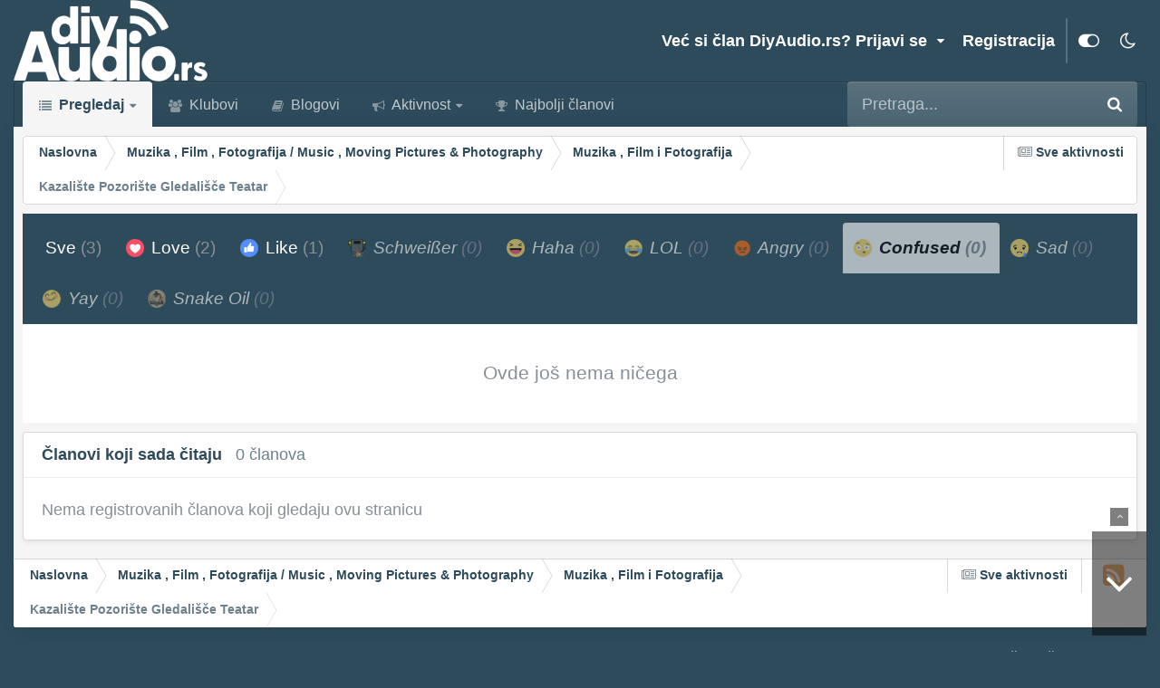

--- FILE ---
content_type: text/html;charset=UTF-8
request_url: https://www.diyaudio.rs/topic/8494-kazali%C5%A1te-pozori%C5%A1te-gledali%C5%A1%C4%8De-teatar/?do=showReactionsComment&comment=262979&changed=1&reaction=4
body_size: 10646
content:
<!DOCTYPE html>
<html id="focus" lang="sr" dir="ltr" 
data-focus-guest
data-focus-group-id='2'
data-focus-theme-id='65'
data-focus-alt-theme='66'
data-focus-navigation='dropdown'

data-focus-bg='1'




data-focus-scheme='light'

data-focus-cookie='65'

data-focus-userlinks='sep radius cta'
data-focus-post='margin mobile--no-margin'
data-focus-post-header='background border-v offset'
data-focus-post-controls='wide text'
data-focus-blocks='pages sectiontitle'
data-focus-ui="new-badge guest-alert"
data-focus-uniform="forum-icon sectiontitle" data-globaltemplate='4.7.12'>
	<head>
		<meta charset="utf-8">
        
		<title>Pogledaj ko je reagovao na ovo (262979) - Kazalište Pozorište Gledališče Teatar - Muzika , Film i Fotografija - diyAudio.rs</title>
		
		
		
		

	<meta name="viewport" content="width=device-width, initial-scale=1">


	
	
		<meta property="og:image" content="https://www.diyaudio.rs/uploads/monthly_2020_02/miko.png.e0dfcd25f9e3c9f4adc420895da2335a.png">
	


	<meta name="twitter:card" content="summary_large_image" />




	
		
			
				<meta name="robots" content="noindex, follow">
			
		
	

	
		
			
				<meta property="og:site_name" content="diyAudio.rs">
			
		
	

	
		
			
				<meta property="og:locale" content="sr_RS">
			
		
	


	
		<link rel="last" href="https://www.diyaudio.rs/topic/8494-kazali%C5%A1te-pozori%C5%A1te-gledali%C5%A1%C4%8De-teatar/?do=showReactionsComment&amp;comment=262979" />
	

<link rel="alternate" type="application/rss+xml" title="RSS Feed" href="https://www.diyaudio.rs/rss/1-rss-feed.xml/" />



<link rel="manifest" href="https://www.diyaudio.rs/manifest.webmanifest/">
<meta name="msapplication-config" content="https://www.diyaudio.rs/browserconfig.xml/">
<meta name="msapplication-starturl" content="/">
<meta name="application-name" content="diyAudio.rs">
<meta name="apple-mobile-web-app-title" content="diyAudio.rs">

	<meta name="theme-color" content="#2e4b5b">










<link rel="preload" href="//www.diyaudio.rs/applications/core/interface/font/fontawesome-webfont.woff2?v=4.7.0" as="font" crossorigin="anonymous">
		




	<link rel='stylesheet' href='https://www.diyaudio.rs/uploads/css_built_65/341e4a57816af3ba440d891ca87450ff_framework.css?v=b34371e0e71766061028' media='all'>

	<link rel='stylesheet' href='https://www.diyaudio.rs/uploads/css_built_65/05e81b71abe4f22d6eb8d1a929494829_responsive.css?v=b34371e0e71766061028' media='all'>

	<link rel='stylesheet' href='https://www.diyaudio.rs/uploads/css_built_65/20446cf2d164adcc029377cb04d43d17_flags.css?v=b34371e0e71766061028' media='all'>

	<link rel='stylesheet' href='https://www.diyaudio.rs/uploads/css_built_65/90eb5adf50a8c640f633d47fd7eb1778_core.css?v=b34371e0e71766061028' media='all'>

	<link rel='stylesheet' href='https://www.diyaudio.rs/uploads/css_built_65/5a0da001ccc2200dc5625c3f3934497d_core_responsive.css?v=b34371e0e71766061028' media='all'>

	<link rel='stylesheet' href='https://www.diyaudio.rs/uploads/css_built_65/62e269ced0fdab7e30e026f1d30ae516_forums.css?v=b34371e0e71766061028' media='all'>

	<link rel='stylesheet' href='https://www.diyaudio.rs/uploads/css_built_65/76e62c573090645fb99a15a363d8620e_forums_responsive.css?v=b34371e0e71766061028' media='all'>





<link rel='stylesheet' href='https://www.diyaudio.rs/uploads/css_built_65/258adbb6e4f3e83cd3b355f84e3fa002_custom.css?v=b34371e0e71766061028' media='all'>




		
<script type='text/javascript'>
var focusHtml = document.getElementById('focus');
var cookieId = focusHtml.getAttribute('data-focus-cookie');

//	['setting-name', enabled-by-default, has-toggle]
var focusSettings = [
	
 
	
	['fluid', 0, 1],
	['larger-font-size', 0, 1],
	['sticky-author-panel', 0, 1],
	['sticky-sidebar', 0, 1],
	['flip-sidebar', 0, 1],
	
	
]; 
for(var i = 0; i < focusSettings.length; i++) {
	var settingName = focusSettings[i][0];
	var isDefault = focusSettings[i][1];
	var allowToggle = focusSettings[i][2];
	if(allowToggle){
		var choice = localStorage.getItem(settingName);
		if( (choice === '1') || (!choice && (isDefault)) ){
			focusHtml.classList.add('enable--' + settingName + '');
		}
	} else if(isDefault){
		focusHtml.classList.add('enable--' + settingName + '');
	}
}


</script>

 
		

	
	<script type='text/javascript'>
		var ipsDebug = false;		
	
		var CKEDITOR_BASEPATH = '//www.diyaudio.rs/applications/core/interface/ckeditor/ckeditor/';
	
		var ipsSettings = {
			
			
			cookie_path: "/",
			
			cookie_prefix: "ips4_",
			
			
			cookie_ssl: true,
			
            essential_cookies: ["oauth_authorize","member_id","login_key","clearAutosave","lastSearch","device_key","IPSSessionFront","loggedIn","noCache","hasJS","cookie_consent","cookie_consent_optional","language","forumpass_*"],
			upload_imgURL: "",
			message_imgURL: "",
			notification_imgURL: "",
			baseURL: "//www.diyaudio.rs/",
			jsURL: "//www.diyaudio.rs/applications/core/interface/js/js.php",
			csrfKey: "dea77ecf58be7fad10ab34cd1b5932f4",
			antiCache: "b34371e0e71766061028",
			jsAntiCache: "b34371e0e71767613930",
			disableNotificationSounds: true,
			useCompiledFiles: true,
			links_external: true,
			memberID: 0,
			lazyLoadEnabled: true,
			blankImg: "//www.diyaudio.rs/applications/core/interface/js/spacer.png",
			googleAnalyticsEnabled: false,
			matomoEnabled: false,
			viewProfiles: true,
			mapProvider: 'none',
			mapApiKey: '',
			pushPublicKey: "BOhM14nDY8YFSHwQhOdN2wkkRwgaHU_U0hwNy01vEo60erBmJV__sGTJHTCVnawFYCFCLpmpR_xqW8mEwCjTnp8",
			relativeDates: true
		};
		
		
		
		
			ipsSettings['maxImageDimensions'] = {
				width: 370,
				height: 370
			};
		
		
	</script>





<script type='text/javascript' src='https://www.diyaudio.rs/uploads/javascript_global/root_library.js?v=b34371e0e71767613930' data-ips></script>


<script type='text/javascript' src='https://www.diyaudio.rs/uploads/javascript_global/root_js_lang_12.js?v=b34371e0e71767613930' data-ips></script>


<script type='text/javascript' src='https://www.diyaudio.rs/uploads/javascript_global/root_framework.js?v=b34371e0e71767613930' data-ips></script>


<script type='text/javascript' src='https://www.diyaudio.rs/uploads/javascript_core/global_global_core.js?v=b34371e0e71767613930' data-ips></script>


<script type='text/javascript' src='https://www.diyaudio.rs/uploads/javascript_core/plugins_plugins.js?v=b34371e0e71767613930' data-ips></script>


<script type='text/javascript' src='https://www.diyaudio.rs/uploads/javascript_global/root_front.js?v=b34371e0e71767613930' data-ips></script>


<script type='text/javascript' src='https://www.diyaudio.rs/uploads/javascript_core/front_front_core.js?v=b34371e0e71767613930' data-ips></script>


<script type='text/javascript' src='https://www.diyaudio.rs/uploads/javascript_forums/front_front_topic.js?v=b34371e0e71767613930' data-ips></script>


<script type='text/javascript' src='https://www.diyaudio.rs/uploads/javascript_global/root_map.js?v=b34371e0e71767613930' data-ips></script>



	<script type='text/javascript'>
		
			ips.setSetting( 'date_format', jQuery.parseJSON('"mm\/dd\/yy"') );
		
			ips.setSetting( 'date_first_day', jQuery.parseJSON('0') );
		
			ips.setSetting( 'ipb_url_filter_option', jQuery.parseJSON('"none"') );
		
			ips.setSetting( 'url_filter_any_action', jQuery.parseJSON('"allow"') );
		
			ips.setSetting( 'bypass_profanity', jQuery.parseJSON('0') );
		
			ips.setSetting( 'emoji_style', jQuery.parseJSON('"disabled"') );
		
			ips.setSetting( 'emoji_shortcodes', jQuery.parseJSON('true') );
		
			ips.setSetting( 'emoji_ascii', jQuery.parseJSON('true') );
		
			ips.setSetting( 'emoji_cache', jQuery.parseJSON('1756894306') );
		
			ips.setSetting( 'image_jpg_quality', jQuery.parseJSON('51') );
		
			ips.setSetting( 'cloud2', jQuery.parseJSON('false') );
		
			ips.setSetting( 'isAnonymous', jQuery.parseJSON('false') );
		
		
        
    </script>



<script type='application/ld+json'>
{
    "@context": "http://www.schema.org",
    "publisher": "https://www.diyaudio.rs/#organization",
    "@type": "WebSite",
    "@id": "https://www.diyaudio.rs/#website",
    "mainEntityOfPage": "https://www.diyaudio.rs/",
    "name": "diyAudio.rs",
    "url": "https://www.diyaudio.rs/",
    "potentialAction": {
        "type": "SearchAction",
        "query-input": "required name=query",
        "target": "https://www.diyaudio.rs/search/?q={query}"
    },
    "inLanguage": [
        {
            "@type": "Language",
            "name": "Srpski (Srbija)",
            "alternateName": "sr"
        },
        {
            "@type": "Language",
            "name": "English (USA)",
            "alternateName": "en-US"
        }
    ]
}	
</script>

<script type='application/ld+json'>
{
    "@context": "http://www.schema.org",
    "@type": "Organization",
    "@id": "https://www.diyaudio.rs/#organization",
    "mainEntityOfPage": "https://www.diyaudio.rs/",
    "name": "diyAudio.rs",
    "url": "https://www.diyaudio.rs/",
    "logo": {
        "@type": "ImageObject",
        "@id": "https://www.diyaudio.rs/#logo",
        "url": "https://www.diyaudio.rs/uploads/monthly_2025_09/logodiya.png.png.2086b0963774ec5446f87278ef30e666.png"
    }
}	
</script>

<script type='application/ld+json'>
{
    "@context": "http://schema.org",
    "@type": "BreadcrumbList",
    "itemListElement": [
        {
            "@type": "ListItem",
            "position": 1,
            "item": {
                "name": "Muzika , Film , Fotografija / Music , Moving Pictures &amp; Photography",
                "@id": "https://www.diyaudio.rs/forum/15-muzika-film-fotografija-music-moving-pictures-photography/"
            }
        },
        {
            "@type": "ListItem",
            "position": 2,
            "item": {
                "name": "Muzika , Film i Fotografija",
                "@id": "https://www.diyaudio.rs/forum/16-muzika-film-i-fotografija/"
            }
        },
        {
            "@type": "ListItem",
            "position": 3,
            "item": {
                "name": "Kazali\u0161te Pozori\u0161te Gledali\u0161\u010de Teatar",
                "@id": "https://www.diyaudio.rs/topic/8494-kazali%C5%A1te-pozori%C5%A1te-gledali%C5%A1%C4%8De-teatar/"
            }
        }
    ]
}	
</script>

<script type='application/ld+json'>
{
    "@context": "http://schema.org",
    "@type": "ContactPage",
    "url": "https://www.diyaudio.rs/contact/"
}	
</script>



<script type='text/javascript'>
    (() => {
        let gqlKeys = [];
        for (let [k, v] of Object.entries(gqlKeys)) {
            ips.setGraphQlData(k, v);
        }
    })();
</script>
		

<script>$(document).ready(function(){
	
	var html = $('#focus');

	if (matchMedia) {
		var focus_pageWidth = window.matchMedia( "(min-width: 980px)" );
		focus_pageWidth.addListener(WidthChange);
		WidthChange(focus_pageWidth);
	}
	function WidthChange(focus_pageWidth) {
		if (focus_pageWidth.matches) {
			$("#elSearchWrapper").prependTo(".focus-search");
		} else {
			$("#elSearchWrapper").prependTo(".focus-mobile-search");
		}
	}

	

	// Customizer
	var customizerTooltip = getComputedStyle(document.documentElement).getPropertyValue('--lang__Customizer').slice(1, -1);
	$('[data-focus-editor] [data-ipsTooltip]').prop('title', customizerTooltip);
	$("[data-focus-editor]").hover(function() {
		html.addClass('focus-picker--loaded');
	});
	// Open and close with data-focus-editor
	$("[data-focus-editor]").on('click', function(event){
		html.toggleClass('focus-editor-open').addClass('focus-picker--loaded');
		event.preventDefault();
	});
	// ..and close by pressing ESC
	$(document).keyup(function(e) {
		if (e.keyCode === 27){
			html.removeClass('focus-editor-open');
		}
	});

	

	// Loop through settings and create the Customizer panels
	for(var i = 0; i < focusSettings.length; i++) {
		if(focusSettings[i][2]){
			var settingName = focusSettings[i][0];
			var settingDefault = focusSettings[i][1];
			var settingChoice = localStorage.getItem(settingName);
			if(settingChoice === '1' || (!(settingChoice) && settingDefault)){
				var status = 1;
			} else {
				var status = 0;
			}
			$("#focusEditorPanels").append("<div class='focus-editor-panel' data-setting='" + settingName + "' data-default='" + settingDefault + "' data-status='" + status + "'><div class='focus-editor-toggle'><i class='focus-toggle'><i></i></i></div><div class='focus-editor-text'></div></div>");
		}
	}

	// Change the class and localstorage when the toggle is clicked
	$('.focus-editor-panel[data-setting]').on('click', function(){
		var settingName = $(this).attr('data-setting');
		var settingStatus = $(this).attr('data-status');
		if(settingStatus === '1'){
			html.removeClass('enable--' + settingName);
			localStorage.setItem(settingName, '0');
			$(this).attr('data-status', '0');
		} else {
			html.addClass('enable--' + settingName);
			localStorage.setItem(settingName, '1');
			$(this).attr('data-status', '1');
		}
	});

	// Dark/light mode button
	var toggleThemeTooltip = getComputedStyle(document.documentElement).getPropertyValue('--lang--light-dark-mode').slice(1, -1);
	$('[data-focus-toggle-theme] [data-ipsTooltip]').prop('title', toggleThemeTooltip);
	$('[data-focus-toggle-theme]').on('click', function(e){
		var focusThemeId = html.attr('data-focus-alt-theme');
		if(focusThemeId){
			e.preventDefault();
			$("#focusAltThemeSubmit").val(focusThemeId);
			$("#focusAltThemeSubmit").click();
		}
	});

	 
		// Make hover navigation work with touch devices
		;(function(e,t,n,r){e.fn.doubleTapToGo=function(r){if(!("ontouchstart"in t)&&!navigator.msMaxTouchPoints&&!navigator.userAgent.toLowerCase().match(/windows phone os 7/i))return false;this.each(function(){var t=false;e(this).on("click",function(n){var r=e(this);if(r[0]!=t[0]){n.preventDefault();t=r}});e(n).on("click touchstart MSPointerDown",function(n){var r=true,i=e(n.target).parents();for(var s=0;s<i.length;s++)if(i[s]==t[0])r=false;if(r)t=false})});return this}})(jQuery,window,document); $('.ipsNavBar_primary > ul > li:has(ul)').doubleTapToGo();
	

	

	

	

	

	

	// Toggle class
	$('[data-class]').on( "click", function(event) { event.preventDefault(); var classContent = $(this).attr('data-class'); var classModifiers = classContent.split(' '); var className = classModifiers[0]; var modifyClass = classModifiers[1]; if (classModifiers[2]){ var targetElement = classModifiers[2]; } else { var targetElement = 'html'; } if (modifyClass === 'add'){ $(targetElement).addClass(className); } else if (modifyClass === 'remove'){ $(targetElement).removeClass(className); } else { $(targetElement).toggleClass(className); } });

});

// More dropdown menu
 
function focusNavigation() { var navwidth = 0; var morewidth = $('.ipsNavBar_primary .focus-nav__more').outerWidth(true); $('.ipsNavBar_primary > ul > li:not(.focus-nav__more)').each(function() { navwidth += $(this).outerWidth( true ) + 2; }); var availablespace = $('.ipsNavBar_primary').outerWidth(true) - morewidth; if (availablespace > 0 && navwidth > availablespace) { var lastItem = $('.ipsNavBar_primary > ul > li:not(.focus-nav__more)').last(); lastItem.attr('data-width', lastItem.outerWidth(true)); lastItem.prependTo($('.ipsNavBar_primary .focus-nav__more > ul')); focusNavigation(); } else { var firstMoreElement = $('.ipsNavBar_primary li.focus-nav__more li').first(); if (navwidth + firstMoreElement.data('width') < availablespace) { firstMoreElement.insertBefore($('.ipsNavBar_primary .focus-nav__more')); } } if ($('.focus-nav__more li').length > 0) { $('.focus-nav__more').removeClass('focus-nav__more--hidden'); } else { $('.focus-nav__more').addClass('focus-nav__more--hidden'); } }
$(window).on('load',function(){ $(".ipsNavBar_primary").removeClass("ipsNavBar_primary--loading"); focusNavigation(); });
$(window).on('resize',function(){ focusNavigation(); });
$(document).ready(function(){
	$('[data-setting="fluid"]').on('click', function(){
		setTimeout(function(){
			focusNavigation();
		}, 10);
	});
});

</script>

 
		

	
	<link rel='shortcut icon' href='https://www.diyaudio.rs/uploads/monthly_2020_02/favicon.ico.f489dc7f620bd90f81aa94eb0985f744.ico' type="image/x-icon">

		
 
	</head>
	<body class='ipsApp ipsApp_front ipsJS_none ipsClearfix' data-controller='core.front.core.app' data-message="" data-pageApp='forums' data-pageLocation='front' data-pageModule='forums' data-pageController='topic' data-pageID='8494'  >
		
        

        

		<a href='#ipsLayout_mainArea' class='ipsHide' title='Go to main content on this page' accesskey='m'>Jump to content</a>
		
<ul id='elMobileNav' class='ipsResponsive_hideDesktop' data-controller='core.front.core.mobileNav'>
	
		
			
			
				
				
			
				
					<li id='elMobileBreadcrumb'>
						<a href='https://www.diyaudio.rs/forum/16-muzika-film-i-fotografija/'>
							<span>Muzika , Film i Fotografija</span>
						</a>
					</li>
				
				
			
				
				
			
		
	
  
	<li class='elMobileNav__home'>
		<a href='https://www.diyaudio.rs/'><i class="fa fa-home" aria-hidden="true"></i></a>
	</li>
	
	
	<li >
		<a data-action="defaultStream" href='https://www.diyaudio.rs/discover/'><i class="fa fa-newspaper-o" aria-hidden="true"></i></a>
	</li>

	

	
		<li class='ipsJS_show'>
			<a href='https://www.diyaudio.rs/search/' data-class='display--focus-mobile-search'><i class='fa fa-search'></i></a>
		</li>
	

	
<li data-focus-editor>
	<a href='#'>
		<i class='fa fa-toggle-on'></i>
	</a>
</li>
<li data-focus-toggle-theme>
	<a href='#'>
		<i class='fa'></i>
	</a>
</li>
  	
	<li data-ipsDrawer data-ipsDrawer-drawerElem='#elMobileDrawer'>
		<a href='#'>
			
			
				
			
			
			
			<i class='fa fa-navicon'></i>
		</a>
	</li>
</ul>
		
<div class='focus-mobile-search'>
	<div class='focus-mobile-search__close' data-class='display--focus-mobile-search'><i class="fa fa-times" aria-hidden="true"></i></div>
</div>
		<div id='ipsLayout_header'>
			<header class='focus-header'>
				<div class='ipsLayout_container'>
					<div class='focus-header-align'>
						
<a class='focus-logo' href='https://www.diyaudio.rs/' accesskey='1'>
	
		
		<span class='focus-logo__image'>
			<img src="https://www.diyaudio.rs/uploads/monthly_2025_09/logodiya.png.png.2086b0963774ec5446f87278ef30e666.png" alt='diyAudio.rs'>
		</span>
		
			<!-- <span class='focus-logo__text'>
				
				<span class='focus-logo__slogan'>Your site slogan goes here</span>
			</span> -->
		
	
</a>
						
							<div class='focus-user'>

	<ul id='elUserNav' class='ipsList_inline cSignedOut ipsResponsive_showDesktop'>
		
		
		
		
			
				<li id='elSignInLink'>
					<a href='https://www.diyaudio.rs/login/' data-ipsMenu-closeOnClick="false" data-ipsMenu id='elUserSignIn'>
						Već si član DiyAudio.rs? Prijavi se &nbsp;<i class='fa fa-caret-down'></i>
					</a>
					
<div id='elUserSignIn_menu' class='ipsMenu ipsMenu_auto ipsHide'>
	<form accept-charset='utf-8' method='post' action='https://www.diyaudio.rs/login/'>
		<input type="hidden" name="csrfKey" value="dea77ecf58be7fad10ab34cd1b5932f4">
		<input type="hidden" name="ref" value="[base64]">
		<div data-role="loginForm">
			
			
			
				
<div class="ipsPad ipsForm ipsForm_vertical">
	<h4 class="ipsType_sectionHead">Prijavi se</h4>
	<br><br>
	<ul class='ipsList_reset'>
		<li class="ipsFieldRow ipsFieldRow_noLabel ipsFieldRow_fullWidth">
			
			
				<input type="email" placeholder="Adresa e-pošte" name="auth" autocomplete="email">
			
		</li>
		<li class="ipsFieldRow ipsFieldRow_noLabel ipsFieldRow_fullWidth">
			<input type="password" placeholder="Šifra" name="password" autocomplete="current-password">
		</li>
		<li class="ipsFieldRow ipsFieldRow_checkbox ipsClearfix">
			<span class="ipsCustomInput">
				<input type="checkbox" name="remember_me" id="remember_me_checkbox" value="1" checked aria-checked="true">
				<span></span>
			</span>
			<div class="ipsFieldRow_content">
				<label class="ipsFieldRow_label" for="remember_me_checkbox">Zapamti me</label>
				<span class="ipsFieldRow_desc">Nije preporučljivo na uređajima koje delite sa nekim</span>
			</div>
		</li>
		<li class="ipsFieldRow ipsFieldRow_fullWidth">
			<button type="submit" name="_processLogin" value="usernamepassword" class="ipsButton ipsButton_primary ipsButton_small" id="elSignIn_submit">Prijavi se</button>
			
				<p class="ipsType_right ipsType_small">
					
						<a href='https://www.diyaudio.rs/lostpassword/' >
					
					Zaboravio si svoju šifru ?</a>
				</p>
			
		</li>
	</ul>
</div>
			
		</div>
	</form>
</div>
				</li>
			
		
		
			<li>
				
					<a href='https://www.diyaudio.rs/register/'  id='elRegisterButton'>Registracija</a>
				
			</li>
		
		
<li class='elUserNav_sep'></li>
<li class='cUserNav_icon ipsJS_show' data-focus-editor>
	<a href='#' data-ipsTooltip>
		<i class='fa fa-toggle-on'></i>
	</a>
</li>
<li class='cUserNav_icon ipsJS_show' data-focus-toggle-theme>
	<a href='#' data-ipsTooltip>
		<i class='fa'></i>
	</a>
</li>

 
	</ul>
</div>
						
					</div>
				</div>
			</header>
			<div class='ipsLayout_container ipsResponsive_showDesktop'>
				<div class='focus-nav-bar'>
					<div class='ipsLayout_container ipsFlex ipsFlex-jc:between ipsFlex-ai:center'>
						<div class='focus-nav'>

	<nav  class=' ipsResponsive_showDesktop'>
		<div class='ipsNavBar_primary ipsNavBar_primary--loading ipsLayout_container '>
			<ul data-role="primaryNavBar" class='ipsClearfix'>
				


	
		
		
			
		
		<li class='ipsNavBar_active' data-active id='elNavSecondary_1' data-role="navBarItem" data-navApp="core" data-navExt="CustomItem">
			
			
				<a href="https://www.diyaudio.rs"  data-navItem-id="1" data-navDefault>
					Pregledaj<span class='ipsNavBar_active__identifier'></span>
				</a>
			
			
				<ul class='ipsNavBar_secondary ' data-role='secondaryNavBar'>
					


	
		
		
			
		
		<li class='ipsNavBar_active' data-active id='elNavSecondary_8' data-role="navBarItem" data-navApp="forums" data-navExt="Forums">
			
			
				<a href="https://www.diyaudio.rs"  data-navItem-id="8" data-navDefault>
					Forum<span class='ipsNavBar_active__identifier'></span>
				</a>
			
			
		</li>
	
	

	
		
		
		<li  id='elNavSecondary_10' data-role="navBarItem" data-navApp="calendar" data-navExt="Calendar">
			
			
				<a href="https://www.diyaudio.rs/events/"  data-navItem-id="10" >
					Kalendar<span class='ipsNavBar_active__identifier'></span>
				</a>
			
			
		</li>
	
	

	
		
		
		<li  id='elNavSecondary_11' data-role="navBarItem" data-navApp="core" data-navExt="Guidelines">
			
			
				<a href="https://www.diyaudio.rs/guidelines/"  data-navItem-id="11" >
					Pravila<span class='ipsNavBar_active__identifier'></span>
				</a>
			
			
		</li>
	
	

	
		
		
		<li  id='elNavSecondary_12' data-role="navBarItem" data-navApp="core" data-navExt="StaffDirectory">
			
			
				<a href="https://www.diyaudio.rs/staff/"  data-navItem-id="12" >
					Tim<span class='ipsNavBar_active__identifier'></span>
				</a>
			
			
		</li>
	
	

	
		
		
		<li  id='elNavSecondary_13' data-role="navBarItem" data-navApp="core" data-navExt="OnlineUsers">
			
			
				<a href="https://www.diyaudio.rs/online/"  data-navItem-id="13" >
					Trenutno na sajtu<span class='ipsNavBar_active__identifier'></span>
				</a>
			
			
		</li>
	
	

					<li class='ipsHide' id='elNavigationMore_1' data-role='navMore'>
						<a href='#' data-ipsMenu data-ipsMenu-appendTo='#elNavigationMore_1' id='elNavigationMore_1_dropdown'>Više <i class='fa fa-caret-down'></i></a>
						<ul class='ipsHide ipsMenu ipsMenu_auto' id='elNavigationMore_1_dropdown_menu' data-role='moreDropdown'></ul>
					</li>
				</ul>
			
		</li>
	
	

	
		
		
		<li  id='elNavSecondary_16' data-role="navBarItem" data-navApp="core" data-navExt="Clubs">
			
			
				<a href="https://www.diyaudio.rs/clubs/"  data-navItem-id="16" >
					Klubovi<span class='ipsNavBar_active__identifier'></span>
				</a>
			
			
		</li>
	
	

	
		
		
		<li  id='elNavSecondary_9' data-role="navBarItem" data-navApp="blog" data-navExt="Blogs">
			
			
				<a href="https://www.diyaudio.rs/blogs/"  data-navItem-id="9" >
					Blogovi<span class='ipsNavBar_active__identifier'></span>
				</a>
			
			
		</li>
	
	

	
		
		
		<li  id='elNavSecondary_2' data-role="navBarItem" data-navApp="core" data-navExt="CustomItem">
			
			
				<a href="https://www.diyaudio.rs/discover/"  data-navItem-id="2" >
					Aktivnost<span class='ipsNavBar_active__identifier'></span>
				</a>
			
			
				<ul class='ipsNavBar_secondary ipsHide' data-role='secondaryNavBar'>
					


	
		
		
		<li  id='elNavSecondary_3' data-role="navBarItem" data-navApp="core" data-navExt="AllActivity">
			
			
				<a href="https://www.diyaudio.rs/discover/"  data-navItem-id="3" >
					Sve aktivnosti<span class='ipsNavBar_active__identifier'></span>
				</a>
			
			
		</li>
	
	

	
		
		
		<li  id='elNavSecondary_4' data-role="navBarItem" data-navApp="core" data-navExt="YourActivityStreams">
			
			
				<a href="#"  data-navItem-id="4" >
					Moje aktivnosti<span class='ipsNavBar_active__identifier'></span>
				</a>
			
			
		</li>
	
	

	
		
		
		<li  id='elNavSecondary_5' data-role="navBarItem" data-navApp="core" data-navExt="YourActivityStreamsItem">
			
			
				<a href="https://www.diyaudio.rs/discover/unread/"  data-navItem-id="5" >
					Nepročitan sadržaj<span class='ipsNavBar_active__identifier'></span>
				</a>
			
			
		</li>
	
	

	
		
		
		<li  id='elNavSecondary_6' data-role="navBarItem" data-navApp="core" data-navExt="YourActivityStreamsItem">
			
			
				<a href="https://www.diyaudio.rs/discover/content-started/"  data-navItem-id="6" >
					Lični sadržaj<span class='ipsNavBar_active__identifier'></span>
				</a>
			
			
		</li>
	
	

	
		
		
		<li  id='elNavSecondary_7' data-role="navBarItem" data-navApp="core" data-navExt="Search">
			
			
				<a href="https://www.diyaudio.rs/search/"  data-navItem-id="7" >
					Pretraga<span class='ipsNavBar_active__identifier'></span>
				</a>
			
			
		</li>
	
	

					<li class='ipsHide' id='elNavigationMore_2' data-role='navMore'>
						<a href='#' data-ipsMenu data-ipsMenu-appendTo='#elNavigationMore_2' id='elNavigationMore_2_dropdown'>Više <i class='fa fa-caret-down'></i></a>
						<ul class='ipsHide ipsMenu ipsMenu_auto' id='elNavigationMore_2_dropdown_menu' data-role='moreDropdown'></ul>
					</li>
				</ul>
			
		</li>
	
	

	
		
		
		<li  id='elNavSecondary_14' data-role="navBarItem" data-navApp="core" data-navExt="Leaderboard">
			
			
				<a href="https://www.diyaudio.rs/leaderboard/"  data-navItem-id="14" >
					Najbolji članovi<span class='ipsNavBar_active__identifier'></span>
				</a>
			
			
		</li>
	
	

	
	

				
				<li class="focus-nav__more focus-nav__more--hidden">
					<a href="#"> Više <span class='ipsNavBar_active__identifier'></span></a>
					<ul class='ipsNavBar_secondary'></ul>
				</li>
				
			</ul>
			

	<div id="elSearchWrapper">
		<div id='elSearch' data-controller="core.front.core.quickSearch">
			<form accept-charset='utf-8' action='//www.diyaudio.rs/search/?do=quicksearch' method='post'>
                <input type='search' id='elSearchField' placeholder='Pretraga...' name='q' autocomplete='off' aria-label='Pretraga'>
                <details class='cSearchFilter'>
                    <summary class='cSearchFilter__text'></summary>
                    <ul class='cSearchFilter__menu'>
                        
                        <li><label><input type="radio" name="type" value="all"  checked><span class='cSearchFilter__menuText'>Svugde</span></label></li>
                        
                        
                            <li><label><input type="radio" name="type" value="core_statuses_status"><span class='cSearchFilter__menuText'>Najnovije objave</span></label></li>
                        
                            <li><label><input type="radio" name="type" value="forums_topic"><span class='cSearchFilter__menuText'>Teme</span></label></li>
                        
                            <li><label><input type="radio" name="type" value="blog_entry"><span class='cSearchFilter__menuText'>Blogovi</span></label></li>
                        
                            <li><label><input type="radio" name="type" value="calendar_event"><span class='cSearchFilter__menuText'>Događaji</span></label></li>
                        
                            <li><label><input type="radio" name="type" value="core_members"><span class='cSearchFilter__menuText'>Members</span></label></li>
                        
                    </ul>
                </details>
				<button class='cSearchSubmit' type="submit" aria-label='Pretraga'><i class="fa fa-search"></i></button>
			</form>
		</div>
	</div>

		</div>
	</nav>
</div>
						
							<div class='focus-search'></div>
						
					</div>
				</div>
			</div>
		</div>
		<main id='ipsLayout_body' class='ipsLayout_container'>
			<div class='focus-content'>
				<div class='focus-content-padding'>
					<div id='ipsLayout_contentArea'>
						<div class='focus-precontent'>
							<div class='focus-breadcrumb'>
								
<nav class='ipsBreadcrumb ipsBreadcrumb_top ipsFaded_withHover'>
	

	<ul class='ipsList_inline ipsPos_right'>
		
		<li >
			<a data-action="defaultStream" class='ipsType_light '  href='https://www.diyaudio.rs/discover/'><i class="fa fa-newspaper-o" aria-hidden="true"></i> <span>Sve aktivnosti</span></a>
		</li>
		
	</ul>

	<ul data-role="breadcrumbList">
		<li>
			<a title="Naslovna" href='https://www.diyaudio.rs/'>
				<span>Naslovna <i class='fa fa-angle-right'></i></span>
			</a>
		</li>
		
		
			<li>
				
					<a href='https://www.diyaudio.rs/forum/15-muzika-film-fotografija-music-moving-pictures-photography/'>
						<span>Muzika , Film , Fotografija / Music , Moving Pictures &amp; Photography <i class='fa fa-angle-right' aria-hidden="true"></i></span>
					</a>
				
			</li>
		
			<li>
				
					<a href='https://www.diyaudio.rs/forum/16-muzika-film-i-fotografija/'>
						<span>Muzika , Film i Fotografija <i class='fa fa-angle-right' aria-hidden="true"></i></span>
					</a>
				
			</li>
		
			<li>
				
					<a href='https://www.diyaudio.rs/topic/8494-kazali%C5%A1te-pozori%C5%A1te-gledali%C5%A1%C4%8De-teatar/'>
						<span>Kazalište Pozorište Gledališče Teatar </span>
					</a>
				
			</li>
		
	</ul>
</nav>
								

							</div>
						</div>
						

						<div id='ipsLayout_contentWrapper'>
							
							<div id='ipsLayout_mainArea'>
								
								
								
								
								

	




								
<div class='ipsTabs ipsClearfix cReactionTabs' id='elTabs_08b1ada4afb23813d1dcf2a5682e5c1f' data-ipsTabBar data-ipsTabBar-contentArea='#ipsTabs_content_08b1ada4afb23813d1dcf2a5682e5c1f' >
	<a href='#elTabs_08b1ada4afb23813d1dcf2a5682e5c1f' data-action='expandTabs'><i class='fa fa-caret-down'></i></a>
	<ul role='tablist'>
		
			<li>
				<a href='https://www.diyaudio.rs/topic/8494-kazali%C5%A1te-pozori%C5%A1te-gledali%C5%A1%C4%8De-teatar/?do=showReactionsComment&amp;comment=262979&amp;changed=1&amp;reaction=all' id='08b1ada4afb23813d1dcf2a5682e5c1f_tab_all' class="ipsTabs_item  " title='Sve' role="tab" aria-selected="false">
					
					Sve
					
						<span class='ipsType_light'>(3)</span>
					
				</a>
			</li>
		
			<li>
				<a href='https://www.diyaudio.rs/topic/8494-kazali%C5%A1te-pozori%C5%A1te-gledali%C5%A1%C4%8De-teatar/?do=showReactionsComment&amp;comment=262979&amp;changed=1&amp;reaction=1' id='08b1ada4afb23813d1dcf2a5682e5c1f_tab_1' class="ipsTabs_item  " title='Love' role="tab" aria-selected="false">
					
						<img src='https://www.diyaudio.rs/uploads/reactions/volimpng.png' width='20' height='20' alt="Love" data-ipsTooltip title="Love" loading="lazy">
					
					Love
					
						<span class='ipsType_light'>(2)</span>
					
				</a>
			</li>
		
			<li>
				<a href='https://www.diyaudio.rs/topic/8494-kazali%C5%A1te-pozori%C5%A1te-gledali%C5%A1%C4%8De-teatar/?do=showReactionsComment&amp;comment=262979&amp;changed=1&amp;reaction=2' id='08b1ada4afb23813d1dcf2a5682e5c1f_tab_2' class="ipsTabs_item  " title='Like' role="tab" aria-selected="false">
					
						<img src='https://www.diyaudio.rs/uploads/reactions/svidjapng.png' width='20' height='20' alt="Like" data-ipsTooltip title="Like" loading="lazy">
					
					Like
					
						<span class='ipsType_light'>(1)</span>
					
				</a>
			</li>
		
			<li>
				<a href='https://www.diyaudio.rs/topic/8494-kazali%C5%A1te-pozori%C5%A1te-gledali%C5%A1%C4%8De-teatar/?do=showReactionsComment&amp;comment=262979&amp;changed=1&amp;reaction=10' id='08b1ada4afb23813d1dcf2a5682e5c1f_tab_10' class="ipsTabs_item ipsTabs_itemDisabled " title='Schweißer' role="tab" aria-selected="false">
					
						<img src='https://www.diyaudio.rs/uploads/reactions/svajss.png' width='20' height='20' alt="Schweißer" data-ipsTooltip title="Schweißer" loading="lazy">
					
					Schweißer
					
						<span class='ipsType_light'>(0)</span>
					
				</a>
			</li>
		
			<li>
				<a href='https://www.diyaudio.rs/topic/8494-kazali%C5%A1te-pozori%C5%A1te-gledali%C5%A1%C4%8De-teatar/?do=showReactionsComment&amp;comment=262979&amp;changed=1&amp;reaction=3' id='08b1ada4afb23813d1dcf2a5682e5c1f_tab_3' class="ipsTabs_item ipsTabs_itemDisabled " title='Haha' role="tab" aria-selected="false">
					
						<img src='https://www.diyaudio.rs/uploads/reactions/hahahapng.png' width='20' height='20' alt="Haha" data-ipsTooltip title="Haha" loading="lazy">
					
					Haha
					
						<span class='ipsType_light'>(0)</span>
					
				</a>
			</li>
		
			<li>
				<a href='https://www.diyaudio.rs/topic/8494-kazali%C5%A1te-pozori%C5%A1te-gledali%C5%A1%C4%8De-teatar/?do=showReactionsComment&amp;comment=262979&amp;changed=1&amp;reaction=6' id='08b1ada4afb23813d1dcf2a5682e5c1f_tab_6' class="ipsTabs_item ipsTabs_itemDisabled " title='LOL ' role="tab" aria-selected="false">
					
						<img src='https://www.diyaudio.rs/uploads/reactions/oplakah.png' width='20' height='20' alt="LOL " data-ipsTooltip title="LOL " loading="lazy">
					
					LOL 
					
						<span class='ipsType_light'>(0)</span>
					
				</a>
			</li>
		
			<li>
				<a href='https://www.diyaudio.rs/topic/8494-kazali%C5%A1te-pozori%C5%A1te-gledali%C5%A1%C4%8De-teatar/?do=showReactionsComment&amp;comment=262979&amp;changed=1&amp;reaction=7' id='08b1ada4afb23813d1dcf2a5682e5c1f_tab_7' class="ipsTabs_item ipsTabs_itemDisabled " title='Angry' role="tab" aria-selected="false">
					
						<img src='https://www.diyaudio.rs/uploads/reactions/ljut.png' width='20' height='20' alt="Angry" data-ipsTooltip title="Angry" loading="lazy">
					
					Angry
					
						<span class='ipsType_light'>(0)</span>
					
				</a>
			</li>
		
			<li>
				<a href='https://www.diyaudio.rs/topic/8494-kazali%C5%A1te-pozori%C5%A1te-gledali%C5%A1%C4%8De-teatar/?do=showReactionsComment&amp;comment=262979&amp;changed=1&amp;reaction=4' id='08b1ada4afb23813d1dcf2a5682e5c1f_tab_4' class="ipsTabs_item ipsTabs_itemDisabled ipsTabs_activeItem" title='Confused' role="tab" aria-selected="true">
					
						<img src='https://www.diyaudio.rs/uploads/reactions/zbunjenpng.png' width='20' height='20' alt="Confused" data-ipsTooltip title="Confused" loading="lazy">
					
					Confused
					
						<span class='ipsType_light'>(0)</span>
					
				</a>
			</li>
		
			<li>
				<a href='https://www.diyaudio.rs/topic/8494-kazali%C5%A1te-pozori%C5%A1te-gledali%C5%A1%C4%8De-teatar/?do=showReactionsComment&amp;comment=262979&amp;changed=1&amp;reaction=5' id='08b1ada4afb23813d1dcf2a5682e5c1f_tab_5' class="ipsTabs_item ipsTabs_itemDisabled " title='Sad' role="tab" aria-selected="false">
					
						<img src='https://www.diyaudio.rs/uploads/reactions/tuzanpng.png' width='20' height='20' alt="Sad" data-ipsTooltip title="Sad" loading="lazy">
					
					Sad
					
						<span class='ipsType_light'>(0)</span>
					
				</a>
			</li>
		
			<li>
				<a href='https://www.diyaudio.rs/topic/8494-kazali%C5%A1te-pozori%C5%A1te-gledali%C5%A1%C4%8De-teatar/?do=showReactionsComment&amp;comment=262979&amp;changed=1&amp;reaction=9' id='08b1ada4afb23813d1dcf2a5682e5c1f_tab_9' class="ipsTabs_item ipsTabs_itemDisabled " title='Yay' role="tab" aria-selected="false">
					
						<img src='https://www.diyaudio.rs/uploads/reactions/radostanpng.png' width='20' height='20' alt="Yay" data-ipsTooltip title="Yay" loading="lazy">
					
					Yay
					
						<span class='ipsType_light'>(0)</span>
					
				</a>
			</li>
		
			<li>
				<a href='https://www.diyaudio.rs/topic/8494-kazali%C5%A1te-pozori%C5%A1te-gledali%C5%A1%C4%8De-teatar/?do=showReactionsComment&amp;comment=262979&amp;changed=1&amp;reaction=11' id='08b1ada4afb23813d1dcf2a5682e5c1f_tab_11' class="ipsTabs_item ipsTabs_itemDisabled " title='Snake Oil' role="tab" aria-selected="false">
					
						<img src='https://www.diyaudio.rs/uploads/reactions/snake-oil.png' width='20' height='20' alt="Snake Oil" data-ipsTooltip title="Snake Oil" loading="lazy">
					
					Snake Oil
					
						<span class='ipsType_light'>(0)</span>
					
				</a>
			</li>
		
	</ul>
</div>

<section id='ipsTabs_content_08b1ada4afb23813d1dcf2a5682e5c1f' class='ipsTabs_panels '>
	
		
	
		
	
		
	
		
	
		
	
		
	
		
	
		
			<div id='ipsTabs_elTabs_08b1ada4afb23813d1dcf2a5682e5c1f_08b1ada4afb23813d1dcf2a5682e5c1f_tab_4_panel' class="ipsTabs_panel" aria-labelledby="08b1ada4afb23813d1dcf2a5682e5c1f_tab_4" aria-hidden="false">
				
<div data-baseurl='https://www.diyaudio.rs/topic/8494-kazali%C5%A1te-pozori%C5%A1te-gledali%C5%A1%C4%8De-teatar/?do=showReactionsComment&amp;comment=262979' data-resort='listResort' data-controller='core.global.core.table' >

	<div class="ipsButtonBar ipsPad_half ipsClearfix ipsClear ipsHide" data-role="tablePagination">
		


	</div>

	
		<div class='ipsType_center ipsPad'>
			<p class='ipsType_large ipsType_light'>Ovde još nema ničega </p>
			
		</div>
	
				
	<div class="ipsButtonBar ipsPad_half ipsClearfix ipsClear ipsHide" data-role="tablePagination">
		


	</div>
</div>
			</div>
		
	
		
	
		
	
		
	
</section>

								


	<div class='cWidgetContainer '  data-role='widgetReceiver' data-orientation='horizontal' data-widgetArea='footer'>
		<ul class='ipsList_reset'>
			
				
					
					<li class='ipsWidget ipsWidget_horizontal ipsBox  ' data-blockID='app_core_activeUsers_qacy6l235' data-blockConfig="true" data-blockTitle="Članovi koji sada čitaju" data-blockErrorMessage="This block cannot be shown. This could be because it needs configuring, is unable to show on this page, or will show after reloading this page."  data-controller='core.front.widgets.block'>
<div data-controller='core.front.core.onlineUsersWidget'>
    <h3 class='ipsType_reset ipsWidget_title'>
        
            Članovi koji sada čitaju
        
        
        &nbsp;&nbsp;<span class='ipsType_light ipsType_unbold ipsType_medium' data-memberCount="0">0 članova</span>
        
    </h3>
    <div class='ipsWidget_inner ipsPad'>
        <ul class='ipsList_inline ipsList_csv ipsList_noSpacing ipsType_normal'>
            
                <li class='ipsType_reset ipsType_medium ipsType_light' data-noneOnline>Nema registrovanih članova koji gledaju ovu stranicu</li>
            
        </ul>
        
    </div>
</div></li>
				
			
		</ul>
	</div>

							</div>
							


						</div>
					</div>
					
				</div>
				

				
<nav class='ipsBreadcrumb ipsBreadcrumb_bottom ipsFaded_withHover'>
	
		


	<a href='#' id='elRSS' class='ipsPos_right ipsType_large' title='Available RSS feeds' data-ipsTooltip data-ipsMenu data-ipsMenu-above><i class='fa fa-rss-square'></i></a>
	<ul id='elRSS_menu' class='ipsMenu ipsMenu_auto ipsHide'>
		
			<li class='ipsMenu_item'><a title="RSS Feed" href="https://www.diyaudio.rs/rss/1-rss-feed.xml/">RSS Feed</a></li>
		
	</ul>

	

	<ul class='ipsList_inline ipsPos_right'>
		
		<li >
			<a data-action="defaultStream" class='ipsType_light '  href='https://www.diyaudio.rs/discover/'><i class="fa fa-newspaper-o" aria-hidden="true"></i> <span>Sve aktivnosti</span></a>
		</li>
		
	</ul>

	<ul data-role="breadcrumbList">
		<li>
			<a title="Naslovna" href='https://www.diyaudio.rs/'>
				<span>Naslovna <i class='fa fa-angle-right'></i></span>
			</a>
		</li>
		
		
			<li>
				
					<a href='https://www.diyaudio.rs/forum/15-muzika-film-fotografija-music-moving-pictures-photography/'>
						<span>Muzika , Film , Fotografija / Music , Moving Pictures &amp; Photography <i class='fa fa-angle-right' aria-hidden="true"></i></span>
					</a>
				
			</li>
		
			<li>
				
					<a href='https://www.diyaudio.rs/forum/16-muzika-film-i-fotografija/'>
						<span>Muzika , Film i Fotografija <i class='fa fa-angle-right' aria-hidden="true"></i></span>
					</a>
				
			</li>
		
			<li>
				
					<a href='https://www.diyaudio.rs/topic/8494-kazali%C5%A1te-pozori%C5%A1te-gledali%C5%A1%C4%8De-teatar/'>
						<span>Kazalište Pozorište Gledališče Teatar </span>
					</a>
				
			</li>
		
	</ul>
</nav>
			</div>
		</main>
		<footer id='ipsLayout_footer' class='ipsClearfix'>
			
			<div class='ipsLayout_container'>
				

<script type="text/javascript">     
        $.elevator();      
</script>
<div id="top" class="elevator"></div>
<div id="bottom" class="elevator"></div>
<ul class="ipsList_inline ipsType_center ipsSpacer_top" id="elFooterLinks">
	

	
	
		<li>
			<a href="#elNavLang_menu" id="elNavLang" data-ipsmenu data-ipsmenu-above>Jezik <i class="fa fa-caret-down"></i></a>
			<ul id="elNavLang_menu" class="ipsMenu ipsMenu_selectable ipsHide">
			
				<li class="ipsMenu_item ipsMenu_itemChecked">
					<form action="//www.diyaudio.rs/language/?csrfKey=dea77ecf58be7fad10ab34cd1b5932f4" method="post">
					<input type="hidden" name="ref" value="[base64]">
					<button type="submit" name="id" value="12" class="ipsButton ipsButton_link ipsButton_link_secondary"><i class="ipsFlag ipsFlag-rs"></i> Srpski (Srbija) (Default)</button>
					</form>
				</li>
			
				<li class="ipsMenu_item">
					<form action="//www.diyaudio.rs/language/?csrfKey=dea77ecf58be7fad10ab34cd1b5932f4" method="post">
					<input type="hidden" name="ref" value="[base64]">
					<button type="submit" name="id" value="1" class="ipsButton ipsButton_link ipsButton_link_secondary"><i class="ipsFlag ipsFlag-us"></i> English (USA) </button>
					</form>
				</li>
			
			</ul>
		</li>
	
	
	
		<li>
			<a href="#elNavTheme_menu" id="elNavTheme" data-ipsmenu data-ipsmenu-above>Izaberi temu <i class="fa fa-caret-down"></i></a>
			<ul id="elNavTheme_menu" class="ipsMenu ipsMenu_selectable ipsHide">
			
				<li class="ipsMenu_item ipsMenu_itemChecked">
					<form action="//www.diyaudio.rs/theme/?csrfKey=dea77ecf58be7fad10ab34cd1b5932f4" method="post">
					<input type="hidden" name="ref" value="[base64]">
					<button type="submit" name="id" value="65" class="ipsButton ipsButton_link ipsButton_link_secondary">DiyA Svetla (Default)</button>
					</form>
				</li>
			
				<li class="ipsMenu_item">
					<form action="//www.diyaudio.rs/theme/?csrfKey=dea77ecf58be7fad10ab34cd1b5932f4" method="post">
					<input type="hidden" name="ref" value="[base64]">
					<button type="submit" name="id" value="66" class="ipsButton ipsButton_link ipsButton_link_secondary">Diya Tamna </button>
					</form>
				</li>
			
			</ul>
		</li>
	
	
		<li><a href="https://www.diyaudio.rs/privacy/">Politika Privatnosti</a></li>
	
	
		<li><a rel="nofollow" href="https://www.diyaudio.rs/contact/" >Kontaktiraj nas</a></li>
	
	<li><a rel="nofollow" href="https://www.diyaudio.rs/cookies/">Cookies</a></li>
</ul>	




<p id='elCopyright'>
	<span id='elCopyright_userLine'>diyAudio.rs</span>
	<a rel='nofollow' title='Invision Community' href='https://www.invisioncommunity.com/'>Powered by Invision Community</a>
</p>
			</div>
		</footer>
		
<div id='elMobileDrawer' class='ipsDrawer ipsHide'>
	<div class='ipsDrawer_menu'>
		<a href='#' class='ipsDrawer_close' data-action='close'><span>&times;</span></a>
		<div class='ipsDrawer_content ipsFlex ipsFlex-fd:column'>
			
				<div class='ipsPadding ipsBorder_bottom'>
					<ul class='ipsToolList ipsToolList_vertical'>
						<li>
							<a href='https://www.diyaudio.rs/login/' id='elSigninButton_mobile' class='ipsButton ipsButton_light ipsButton_small ipsButton_fullWidth'>Već si član DiyAudio.rs? Prijavi se</a>
						</li>
						
							<li>
								
									<a href='https://www.diyaudio.rs/register/'  id='elRegisterButton_mobile' class='ipsButton ipsButton_small ipsButton_fullWidth ipsButton_important'>Registracija</a>
								
							</li>
						
					</ul>
				</div>
			

			

			<ul class='ipsDrawer_list ipsFlex-flex:11'>
				

				
				
				
				
					
						
						
							<li class='ipsDrawer_itemParent'>
								<h4 class='ipsDrawer_title'><a href='#'>Pregledaj</a></h4>
								<ul class='ipsDrawer_list'>
									<li data-action="back"><a href='#'>Back</a></li>
									
									
										
										
										
											
												
													
													
									
													
									
									
									
										


	
		
			<li>
				<a href='https://www.diyaudio.rs' >
					Forum
				</a>
			</li>
		
	

	
		
			<li>
				<a href='https://www.diyaudio.rs/events/' >
					Kalendar
				</a>
			</li>
		
	

	
		
			<li>
				<a href='https://www.diyaudio.rs/guidelines/' >
					Pravila
				</a>
			</li>
		
	

	
		
			<li>
				<a href='https://www.diyaudio.rs/staff/' >
					Tim
				</a>
			</li>
		
	

	
		
			<li>
				<a href='https://www.diyaudio.rs/online/' >
					Trenutno na sajtu
				</a>
			</li>
		
	

										
								</ul>
							</li>
						
					
				
					
						
						
							<li><a href='https://www.diyaudio.rs/clubs/' >Klubovi</a></li>
						
					
				
					
						
						
							<li><a href='https://www.diyaudio.rs/blogs/' >Blogovi</a></li>
						
					
				
					
						
						
							<li class='ipsDrawer_itemParent'>
								<h4 class='ipsDrawer_title'><a href='#'>Aktivnost</a></h4>
								<ul class='ipsDrawer_list'>
									<li data-action="back"><a href='#'>Back</a></li>
									
									
										
										
										
											
												
													
													
									
													
									
									
									
										


	
		
			<li>
				<a href='https://www.diyaudio.rs/discover/' >
					Sve aktivnosti
				</a>
			</li>
		
	

	
		
			<li>
				<a href='' >
					Moje aktivnosti
				</a>
			</li>
		
	

	
		
			<li>
				<a href='https://www.diyaudio.rs/discover/unread/' >
					Nepročitan sadržaj
				</a>
			</li>
		
	

	
		
			<li>
				<a href='https://www.diyaudio.rs/discover/content-started/' >
					Lični sadržaj
				</a>
			</li>
		
	

	
		
			<li>
				<a href='https://www.diyaudio.rs/search/' >
					Pretraga
				</a>
			</li>
		
	

										
								</ul>
							</li>
						
					
				
					
						
						
							<li><a href='https://www.diyaudio.rs/leaderboard/' >Najbolji članovi</a></li>
						
					
				
					
				
				
			</ul>

			
		</div>
	</div>
</div>

<div id='elMobileCreateMenuDrawer' class='ipsDrawer ipsHide'>
	<div class='ipsDrawer_menu'>
		<a href='#' class='ipsDrawer_close' data-action='close'><span>&times;</span></a>
		<div class='ipsDrawer_content ipsSpacer_bottom ipsPad'>
			<ul class='ipsDrawer_list'>
				<li class="ipsDrawer_listTitle ipsType_reset">Kreiraj novo...</li>
				
			</ul>
		</div>
	</div>
</div>
		
		

		
		
		
		
<div class='focus-editor-wrap'>
	<div class='focus-editor-overlay' data-focus-editor></div>
	<div class='focus-editor'>
		<div class='focus-editor-scroll'>
			
			<div>
				<div class='focus-editor__title' data-focus-text='Customize layout'></div>
				<div class='focus-editor-panels' id='focusEditorPanels'>
					<div class='focus-editor-panel' data-focus-toggle-theme>
						<div class='focus-editor-toggle'><i class='focus-toggle'><i></i></i></div>
						<div class='focus-editor-text'></div>
					</div>
				</div>
			</div>
		</div>
		<div class='focus-editor-save'>
			<button data-focus-editor class='ipsButton ipsButton_primary'></button>
		</div>
	</div>
</div>
		
<!-- Switch to alt theme -->
<form action="//www.diyaudio.rs/theme/?csrfKey=dea77ecf58be7fad10ab34cd1b5932f4" method="post" id='focusAltTheme'>
	<input type="hidden" name="ref" value="[base64]">
	<button type='submit' name='id' value='0' id='focusAltThemeSubmit'>Change theme</button>
</form>
		<!--ipsQueryLog-->
		<!--ipsCachingLog-->
		
		
		
        
	<script defer src="https://static.cloudflareinsights.com/beacon.min.js/vcd15cbe7772f49c399c6a5babf22c1241717689176015" integrity="sha512-ZpsOmlRQV6y907TI0dKBHq9Md29nnaEIPlkf84rnaERnq6zvWvPUqr2ft8M1aS28oN72PdrCzSjY4U6VaAw1EQ==" data-cf-beacon='{"version":"2024.11.0","token":"6df605753b464faba08bf8e9c9016465","r":1,"server_timing":{"name":{"cfCacheStatus":true,"cfEdge":true,"cfExtPri":true,"cfL4":true,"cfOrigin":true,"cfSpeedBrain":true},"location_startswith":null}}' crossorigin="anonymous"></script>
</body>
</html>

--- FILE ---
content_type: application/javascript
request_url: https://www.diyaudio.rs/uploads/javascript_global/root_js_lang_12.js?v=b34371e0e71767613930
body_size: 33347
content:
ips.setString({"event_reminder_removed":"Reminder Removed","event_reminder_added":"Reminder Saved","not_single_not_allday":"From <strong>{{startDate}}<\/strong> at <strong>{{startTime}}<\/strong> until <strong>{{endDate}}<\/strong> at <strong>{{endTime}}<\/strong>","not_single_allday":"From <strong>{{startDate}}<\/strong> to <strong>{{endDate}}<\/strong>","select_time":"(select time)","doesnt_repeat":"Doesn't repeat","week_string":"{{week}} {{days}}","single_not_allday":"On <strong>{{startDate}}<\/strong>, from <strong>{{startTime}}<\/strong> to <strong>{{endTime}}<\/strong>","single_allday":"<strong>{{startDate}}<\/strong> (all day)","SU":"Nedelja","multiple_day":"on {{days}} and {{last}}","one_day":"on {{first}}","TU":"Utorak","WE":"Sreda","SA":"Subota","TH":"\u010cetvrtak","MO":"Ponedeljak","with_end":"{{interval}}, {{endAfter}}","every_x":"Every {{period}}","x_times":"{# [1:time][?:times]}","x_monthly":"{# [1:month][?:months]}","x_weekly":"{# [1:week][?:weeks]}","x_daily":"{# [1:day][?:days]}","FR":"Petak","until":"until {{date}}","x_yearly":"{# [1:year][?:years]}","single_not_allday_noendtime":"On <strong>{{startDate}}<\/strong>, at <strong>{{startTime}}<\/strong>","emoji-yin_yang":"Yin Yang","emoji-orthodox_cross":"Orthodox Cross","emoji-peace_symbol":"Peace Symbol","emoji-six_pointed_star":"Six Pointed Star With Middle Dot","emoji-aries":"Aries","emoji-gemini":"Gemini","emoji-taurus":"Taurus","emoji-cancer":"Cancer","emoji-sagittarius":"Sagittarius","emoji-scorpius":"Scorpius","emoji-libra":"Libra","emoji-virgo":"Virgo","emoji-pisces":"Pisces","emoji-leo":"Leo","emoji-capricorn":"Capricorn","emoji-repeat":"Clockwise Rightwards And Leftwards Open Circle Arrows","emoji-twisted_rightwards_arrows":"Twisted Rightwards Arrows","emoji-ophiuchus":"Ophiuchus","emoji-aquarius":"Aquarius","emoji-repeat_one":"Clockwise Rightwards And Leftwards Open Circle Arrows With Circled One Overlay","emoji-arrow_forward":"Play Symbol","emoji-fast_forward":"Fast Forward Symbol","emoji-black_right_pointing_double_triangle_with_vertical_bar":"Skip Forward Symbol","emoji-black_right_pointing_triangle_with_double_vertical_bar":"Play\/Pause Symbol","emoji-rewind":"Rewind Symbol","emoji-arrow_backward":"Left Pointing Triangle","emoji-arrow_down_small":"Down Pointing Small Red Triangle","emoji-arrow_double_up":"Up Pointing Double Triangle","emoji-arrow_up_small":"Up Pointing Small Red Triangle","emoji-arrow_double_down":"Down Pointing Double Triangle","emoji-black_left_pointing_double_triangle_with_vertical_bar":"Skip Backward Symbol","emoji-double_vertical_bar":"Pause Symbol","emoji-black_square_for_stop":"Stop Symbol","emoji-star_and_crescent":"Star And Crescent","emoji-eject":"Eject Button","emoji-black_circle_for_record":"Record Symbol","emoji-low_brightness":"Low Brightness Symbol","emoji-cinema":"Cinema","emoji-high_brightness":"High Brightness Symbol","emoji-signal_strength":"Antenna With Bars","emoji-vibration_mode":"Vibration Mode","emoji-mobile_phone_off":"Mobile Phone Off","emoji-male_sign":"Male Sign","emoji-female_sign":"Female Sign","emoji-staff_of_aesculapius":"Staff Of Aesculapius","emoji-recycle":"Universal Recycling Symbol","emoji-trident":"Trident Emblem","emoji-fleur_de_lis":"Fleur De Lis","emoji-name_badge":"Name Badge","emoji-o":"Heavy Large Circle","emoji-beginner":"Japanese Symbol For Beginner","emoji-ballot_box_with_check":"Ballot Box With Check","emoji-white_check_mark":"Heavy Check Mark","emoji-heavy_check_mark":"Heavy Check Mark","emoji-heavy_multiplication_x":"Heavy Multiplication X","emoji-negative_squared_cross_mark":"Negative  Cross Mark","emoji-x":"Cross Mark","emoji-heavy_division_sign":"Heavy Division Sign","emoji-heavy_minus_sign":"Heavy Minus Sign","emoji-heavy_plus_sign":"Heavy Plus Sign","emoji-loop":"Double Curly Loop","emoji-curly_loop":"Curly Loop","emoji-part_alternation_mark":"Part Alternation Mark","emoji-eight_spoked_asterisk":"Eight Spoked Asterisk","emoji-eight_pointed_black_star":"Eight Pointed  Star","emoji-interrobang":"Exclamation Question Mark","emoji-bangbang":"Double Exclamation Mark","emoji-sparkle":"Sparkle","emoji-grey_question":"White Question Mark Ornament","emoji-question":"Question Mark Ornament","emoji-grey_exclamation":"White Exclamation Mark Ornament","emoji-exclamation":"Heavy Exclamation Mark Symbol","emoji-wavy_dash":"Wavy Dash","emoji-tm":"Trade Mark Sign","emoji-registered":"Registered Sign","emoji-copyright":"Copyright Sign","emoji-zero":"Keycap 0","emoji-keycap_star":"Keycap: *","emoji-hash":"Hash Key","emoji-one":"Keycap 1","emoji-five":"Keycap 5","emoji-four":"Keycap 4","emoji-three":"Keycap 3","emoji-two":"Keycap 2","emoji-nine":"Keycap 9","emoji-eight":"Keycap 8","emoji-seven":"Keycap 7","emoji-six":"Keycap 6","emoji-keycap_ten":"Keycap Ten","emoji-100":"Hundred Points Symbol","emoji-capital_abcd":"Input Symbol For Latin Capital Letters","emoji-abcd":"Input Symbol For Latin Small Letters","emoji-1234":"Input Symbol For Numbers","emoji-symbols":"Input Symbol For Symbols","emoji-a":"Blood type A","emoji-abc":"Input Symbol For Latin Letters","emoji-b":"Blood type B","emoji-ab":"Blood type AB","emoji-cl":"CL Sign","emoji-cool":"Cool","emoji-free":"Free","emoji-information_source":"Information Source","emoji-id":"Id","emoji-m":"Circled Letter M","emoji-ng":"No Good","emoji-new":"New","emoji-o2":"Blood type O","emoji-ok":"OK","emoji-parking":"Parking Sign","emoji-sos":"SOS Sign","emoji-vs":"Vs","emoji-up":"Up With Exclamation Mark","emoji-koko":"Japanese sign meaning \"here\"","emoji-sa":"Japanese sign meaning \"service\" or \"service charge\"","emoji-u6708":"Japanese sign meaning \"monthly amount\"","emoji-u6709":"Japanese sign meaning \"not free of charge\"","emoji-u6307":"Japanese sign meaning \"reserved\"","emoji-ideograph_advantage":"Japanese sign meaning \"bargain\"","emoji-u5272":"Japanese sign meaning \"discount\"","emoji-u7121":"Japanese sign meaning \"free of charge\"","emoji-u7981":"Japanese sign meaning \"prohibited\"","emoji-accept":"Japanese sign meaning \"acceptable\"","emoji-u7533":"Japanese sign meaning \"application\"","emoji-u5408":"Japanese sign meaning \"passing (grade)\"","emoji-u7a7a":"Japanese sign meaning \"vacancy\"","emoji-congratulations":"Japanese sign meaning \"congratulations\"","emoji-secret":"Japanese sign meaning \"secret\"","emoji-u55b6":"Japanese sign meaning \"open for business\"","emoji-u6e80":"Japanese sign meaning \"full; no vacancy\"","emoji-black_small_square":"Black Small Square","emoji-white_small_square":"White Small Square","emoji-white_medium_square":"White Medium Square","emoji-black_medium_square":"Black Medium Square","emoji-black_medium_small_square":"Black Medium Small Square","emoji-black_large_square":"Black Large Square","emoji-large_orange_diamond":"Large Orange Diamond","emoji-white_large_square":"White Large Square","emoji-large_blue_diamond":"Large Blue Diamond","emoji-small_orange_diamond":"Small Orange Diamond","emoji-small_blue_diamond":"Small Blue Diamond","emoji-small_red_triangle":"Up Pointing Red Triangle","emoji-small_red_triangle_down":"Down Pointing Red Triangle","emoji-diamond_shape_with_a_dot_inside":"Diamond Shape With A Dot Inside","emoji-radio_button":"Radio Button","emoji-white_square_button":"White Square Button","emoji-black_square_button":"Black Square Button","emoji-white_circle":"Medium White Circle","emoji-red_circle":"Large Red Circle","emoji-black_circle":"Medium Black Circle","emoji-large_blue_circle":"Large Blue Circle","emoji-checkered_flag":"Chequered Flag","emoji-triangular_flag_on_post":"Triangular Flag On Post","emoji-waving_black_flag":"Waving Black Flag","emoji-waving_white_flag":"White Flag","emoji-rainbow-flag":"Rainbow Flag","emoji-flag-af":"Flag of Afghanistan","emoji-flag-ax":"Flag of \u00c5land Islands","emoji-flag-al":"Flag of Albania","emoji-flag-dz":"Flag of Algeria","emoji-flag-ad":"Flag of Andorra","emoji-flag-as":"Flag of American Samoa","emoji-flag-ao":"Flag of Angola","emoji-flag-ai":"Flag of Anguilla","emoji-flag-aq":"Flag of Antarctica","emoji-flag-ag":"Flag of Antigua and Barbuda","emoji-flag-ar":"Flag of Argentina","emoji-flag-am":"Flag of Armenia","emoji-flag-aw":"Flag of Aruba","emoji-flag-au":"Flag of Australia","emoji-flag-at":"Flag of Austria","emoji-flag-az":"Flag of Azerbaijan","emoji-flag-bs":"Flag of Bahamas","emoji-flag-bh":"Flag of Bahrain","emoji-flag-bd":"Flag of Bangladesh","emoji-flag-bb":"Flag of Barbados","emoji-flag-by":"Flag of Belarus","emoji-flag-be":"Flag of Belgium","emoji-flag-bz":"Flag of Belize","emoji-flag-bj":"Flag of Benin","emoji-flag-bm":"Flag of Bermuda","emoji-flag-bt":"Flag of Bhutan","emoji-flag-bo":"Flag of Bolivia","emoji-flag-ba":"Flag of Bosnia and Herzegovina","emoji-flag-bw":"Flag of Botswana","emoji-flag-br":"Flag of Brazil","emoji-flag-io":"Flag of British Indian Ocean Territory","emoji-flag-vg":"Flag of British Virgin Islands","emoji-flag-bn":"Flag of Brunei Darussalam","emoji-flag-bg":"Flag of Bulgaria","emoji-flag-bf":"Flag of Burkina Faso","emoji-flag-bi":"Flag of Burundi","emoji-flag-cm":"Flag of Cameroon","emoji-flag-kh":"Flag of Cambodia","emoji-flag-ca":"Flag of Canada","emoji-flag-ic":"Flag of Canary Islands","emoji-flag-cv":"Flag of Cape Verde","emoji-flag-bq":"Flag of Caribbean Netherlands","emoji-flag-ky":"Flag of Cayman Islands","emoji-flag-cf":"Flag of Central African Republic","emoji-flag-td":"Flag of Chad","emoji-flag-cl":"Flag of Chile","emoji-flag-cn":"Flag of China","emoji-flag-cx":"Flag of Christmas Island","emoji-flag-cc":"Flag of Cocos (Keeling) Islands","emoji-flag-co":"Flag of Colombia","emoji-flag-km":"Flag of Comoros","emoji-flag-cg":"Flag of Congo - Brazzaville","emoji-flag-ck":"Flag of Cook Islands","emoji-flag-ci":"Flag of C\u00f4te d\u2019Ivoire","emoji-flag-cr":"Flag of Costa Rica","emoji-flag-hr":"Flag of Croatia","emoji-flag-cu":"Flag of Cuba","emoji-flag-cw":"Flag of Cura\u00e7ao","emoji-flag-cy":"Flag of Cyprus","emoji-flag-dk":"Flag of Denmark","emoji-flag-cz":"Flag of Czech Republic","emoji-flag-dj":"Flag of Djibouti","emoji-flag-do":"Flag of Dominican Republic","emoji-flag-dm":"Flag of Dominica","emoji-flag-ec":"Flag of Ecuador","emoji-flag-eg":"Flag of Egypt","emoji-flag-sv":"Flag of El Salvador","emoji-flag-gq":"Flag of Equatorial Guinea","emoji-flag-et":"Flag of Ethiopia","emoji-flag-ee":"Flag of Estonia","emoji-flag-er":"Flag of Eritrea","emoji-flag-eu":"Flag of European Union","emoji-flag-fk":"Flag of Falkland Islands (Malvinas)","emoji-flag-fo":"Flag of Faroe Islands","emoji-flag-pf":"Flag of French Polynesia","emoji-flag-gf":"Flag of French Guiana","emoji-flag-fr":"Flag of France","emoji-flag-fi":"Flag of Finland","emoji-flag-fj":"Flag of Fiji","emoji-flag-tf":"Flag of French Southern Territories","emoji-flag-ge":"Flag of Georgia","emoji-flag-gm":"Flag of Gambia","emoji-flag-ga":"Flag of Gabon","emoji-flag-de":"Flag of Germany","emoji-flag-gi":"Flag of Gibraltar","emoji-flag-gh":"Flag of Ghana","emoji-flag-gu":"Flag of Guam","emoji-flag-gp":"Flag of Guadeloupe","emoji-flag-gd":"Flag of Grenada","emoji-flag-gl":"Flag of Greenland","emoji-flag-gr":"Flag of Greece","emoji-flag-gg":"Flag of Guernsey","emoji-flag-gt":"Flag of Guatemala","emoji-flag-gn":"Flag of Guinea","emoji-flag-gw":"Flag of Guinea-Bissau","emoji-flag-gy":"Flag of Guyana","emoji-flag-ht":"Flag of Haiti","emoji-flag-hn":"Flag of Honduras","emoji-flag-hk":"Flag of Hong Kong","emoji-flag-hu":"Flag of Hungary","emoji-flag-is":"Flag of Iceland","emoji-flag-in":"Flag of India","emoji-flag-id":"Flag of Indonesia","emoji-flag-ir":"Flag of Iran","emoji-flag-iq":"Flag of Iraq","emoji-flag-ie":"Flag of Ireland","emoji-flag-im":"Flag of Isle Of Man","emoji-flag-il":"Flag of Israel","emoji-flag-it":"Flag of Italy","emoji-flag-jm":"Flag of Jamaica","emoji-flag-jp":"Flag of Japan","emoji-flag-je":"Flag of Jersey","emoji-flag-jo":"Flag of Jordan","emoji-flag-kz":"Flag of Kazakhstan","emoji-flag-ki":"Flag of Kiribati","emoji-flag-ke":"Flag of Kenya","emoji-crossed_flags":"Crossed Flags","emoji-flag-kw":"Flag of Kuwait","emoji-flag-xk":"Flag of Kosovo","emoji-flag-kg":"Flag of Kyrgyzstan","emoji-flag-la":"Flag of Lao People's Democratic Republic","emoji-flag-lv":"Flag of Latvia","emoji-flag-lb":"Flag of Lebanon","emoji-flag-ls":"Flag of Lesotho","emoji-flag-lr":"Flag of Liberia","emoji-flag-ly":"Flag of Libya","emoji-flag-li":"Flag of Liechtenstein","emoji-flag-lt":"Flag of Lithuania","emoji-flag-lu":"Flag of Luxembourg","emoji-flag-mo":"Flag of Macao","emoji-flag-mk":"Flag of Macedonia","emoji-flag-mg":"Flag of Madagascar","emoji-flag-mw":"Flag of Malawi","emoji-flag-my":"Flag of Malaysia","emoji-flag-mv":"Flag of Maldives","emoji-flag-ml":"Flag of Mali","emoji-flag-mt":"Flag of Malta","emoji-flag-mq":"Flag of Martinique","emoji-flag-mh":"Flag of Marshall Islands","emoji-flag-mr":"Flag of Mauritania","emoji-flag-mu":"Flag of Mauritius","emoji-flag-mx":"Flag of Mexico","emoji-flag-yt":"Flag of Mayotte","emoji-flag-fm":"Flag of Micronesia","emoji-flag-md":"Flag of Moldova","emoji-flag-mc":"Flag of Monaco","emoji-flag-mn":"Flag of Mongolia","emoji-flag-me":"Flag of Montenegro","emoji-flag-ms":"Flag of Montserrat","emoji-flag-mz":"Flag of Mozambique","emoji-flag-ma":"Flag of Morocco","emoji-flag-mm":"Flag of Myanmar","emoji-flag-np":"Flag of Nepal","emoji-flag-nr":"Flag of Nauru","emoji-flag-na":"Flag of Namibia","emoji-flag-nl":"Flag of Netherlands","emoji-flag-nc":"Flag of New Caledonia","emoji-flag-nz":"Flag of New Zealand","emoji-flag-ni":"Flag of Nicaragua","emoji-flag-ne":"Flag of Niger","emoji-flag-ng":"Flag of Nigeria","emoji-flag-nu":"Flag of Niue","emoji-flag-nf":"Flag of Norfolk Island","emoji-flag-kp":"Flag of North Korea","emoji-flag-mp":"Flag of Northern Mariana Islands","emoji-flag-no":"Flag of Norway","emoji-flag-om":"Flag of Oman","emoji-flag-pk":"Flag of Pakistan","emoji-flag-pw":"Flag of Palau","emoji-flag-ps":"Flag of Palestinian Territories","emoji-flag-pg":"Flag of Papua New Guinea","emoji-flag-pa":"Flag of Panama","emoji-flag-pe":"Flag of Peru","emoji-flag-py":"Flag of Paraguay","emoji-flag-ph":"Flag of Philippines","emoji-flag-pn":"Flag of Pitcairn","emoji-flag-pl":"Flag of Poland","emoji-flag-pt":"Flag of Portugal","emoji-flag-pr":"Flag of Puerto Rico","emoji-flag-ro":"Flag of Romania","emoji-flag-re":"Flag of R\u00e9union","emoji-flag-qa":"Flag of Qatar","emoji-flag-ru":"Flag of Russian Federation","emoji-flag-rw":"Flag of Rwanda","emoji-flag-ws":"Flag of Samoa","emoji-flag-sm":"Flag of San Marino","emoji-flag-st":"Flag of Sao Tome and Principe","emoji-flag-sa":"Flag of Saudi Arabia","emoji-flag-sn":"Flag of Senegal","emoji-flag-rs":"Flag of Serbia","emoji-flag-sc":"Flag of Seychelles","emoji-flag-sl":"Flag of Sierra Leone","emoji-flag-sg":"Flag of Singapore","emoji-flag-sk":"Flag of Slovakia","emoji-flag-sx":"Flag of Sint Maarten","emoji-flag-si":"Flag of Slovenia","emoji-flag-gs":"Flag of South Georgia and The South Sandwich Islands","emoji-flag-so":"Flag of Somalia","emoji-flag-sb":"Flag of Solomon Islands","emoji-flag-za":"Flag of South Africa","emoji-flag-kr":"Flag of South Korea","emoji-flag-ss":"Flag of South Sudan","emoji-flag-es":"Flag of Spain","emoji-flag-lk":"Flag of Sri Lanka","emoji-flag-bl":"Flag of Saint Barth\u00e9lemy","emoji-flag-sh":"Flag of Saint Helena","emoji-flag-kn":"Flag of Saint Kitts and Nevis","emoji-flag-lc":"Flag of Saint Lucia","emoji-flag-pm":"Flag of Saint Pierre and Miquelon","emoji-flag-vc":"Flag of Saint Vincent and The Grenadines","emoji-flag-sd":"Flag of Sudan","emoji-flag-sr":"Flag of Suriname","emoji-flag-sz":"Flag of Swaziland","emoji-flag-ch":"Flag of Switzerland","emoji-flag-se":"Flag of Sweden","emoji-flag-tw":"Flag of Taiwan","emoji-flag-sy":"Flag of Syrian Arab Republic","emoji-flag-tj":"Flag of Tajikistan","emoji-flag-th":"Flag of Thailand","emoji-flag-tz":"Flag of Tanzania","emoji-flag-tg":"Flag of Togo","emoji-flag-tl":"Flag of Timor-Leste","emoji-flag-tk":"Flag of Tokelau","emoji-flag-to":"Flag of Tonga","emoji-flag-tm":"Flag of Turkmenistan","emoji-flag-tr":"Flag of Turkey","emoji-flag-tn":"Flag of Tunisia","emoji-flag-tt":"Flag of Trinidad and Tobago","emoji-flag-tc":"Flag of Turks and Caicos Islands","emoji-flag-tv":"Flag of Tuvalu","emoji-flag-ua":"Flag of Ukraine","emoji-flag-ug":"Flag of Uganda","emoji-flag-vi":"Flag of U.S. Virgin Islands","emoji-flag-gb":"Flag of United Kingdom","emoji-flag-ae":"Flag of United Arab Emirates","emoji-flag-england":"Flag of England","emoji-flag-scotland":"Flag of Scotland","emoji-flag-us":"Flag of United States","emoji-flag-wales":"Flag of Wales","emoji-flag-uy":"Flag of Uruguay","emoji-flag-uz":"Flag of Uzbekistan","emoji-flag-vu":"Flag of Vanuatu","emoji-flag-va":"Flag of Holy See","emoji-flag-ve":"Flag of Venezuela","emoji-flag-vn":"Flag of Vietnam","emoji-flag-wf":"Flag of Wallis and Futuna","emoji-flag-ye":"Flag of Yemen","emoji-flag-eh":"Flag of Western Sahara","emoji-flag-zm":"Flag of Zambia","emoji-flag-zw":"Flag of Zimbabwe","emoji-flag-un":"Flag of United Nations","emoji-cyclone":"Cyclone","emoji-closed_umbrella":"Closed Umbrella","emoji-foggy":"Foggy","emoji-night_with_stars":"Night With Stars","emoji-city_sunset":"Cityscape At Dusk","emoji-sunrise":"Sunrise","emoji-sunrise_over_mountains":"Sunrise Over Mountains","emoji-city_sunrise":"Sunset Over Buildings","emoji-rainbow":"Rainbow","emoji-bridge_at_night":"Bridge At Night","emoji-ocean":"Water Wave","emoji-volcano":"Volcano","emoji-milky_way":"Milky Way","emoji-earth_africa":"Earth Globe Europe Africa","emoji-earth_americas":"Earth Globe Americas","emoji-earth_asia":"Earth Globe Asia Australia","emoji-new_moon":"New Moon Symbol","emoji-globe_with_meridians":"Globe With Meridians","emoji-waxing_crescent_moon":"Waxing Crescent Moon Symbol","emoji-first_quarter_moon":"First Quarter Moon Symbol","emoji-moon":"Waxing Gibbous Moon Symbol","emoji-full_moon":"Full Moon Symbol","emoji-waning_gibbous_moon":"Waning Gibbous Moon Symbol","emoji-last_quarter_moon":"Last Quarter Moon Symbol","emoji-waning_crescent_moon":"Waning Crescent Moon Symbol","emoji-crescent_moon":"Crescent Moon","emoji-new_moon_with_face":"New Moon With Face","emoji-first_quarter_moon_with_face":"First Quarter Moon With Face","emoji-last_quarter_moon_with_face":"Last Quarter Moon With Face","emoji-sun_with_face":"Sun With Face","emoji-full_moon_with_face":"Full Moon With Face","emoji-star2":"Glowing Star","emoji-stars":"Shooting Star","emoji-thermometer":"Thermometer","emoji-mostly_sunny":"Sun Behind Small Cloud","emoji-barely_sunny":"Sun Behind Large Cloud","emoji-partly_sunny_rain":"Sun Behind Rain Cloud","emoji-rain_cloud":"Cloud With Rain","emoji-snow_cloud":"Cloud With Snow","emoji-lightning":"Cloud With Lightning","emoji-tornado":"Tornado","emoji-fog":"Fog","emoji-wind_blowing_face":"Wind Face","emoji-carousel_horse":"Carousel Horse","emoji-ferris_wheel":"Ferris Wheel","emoji-roller_coaster":"Roller Coaster","emoji-art":"Artist Palette","emoji-circus_tent":"Circus Tent","emoji-performing_arts":"Performing Arts","emoji-slot_machine":"Slot Machine","emoji-snow_capped_mountain":"Snow Capped Mountain","emoji-building_construction":"Building Construction","emoji-beach_with_umbrella":"Beach With Umbrella","emoji-camping":"Camping","emoji-house_buildings":"Houses","emoji-cityscape":"Cityscape","emoji-derelict_house_building":"Derelict House","emoji-classical_building":"Classical Building","emoji-desert":"Desert","emoji-desert_island":"Desert Island","emoji-national_park":"National Park","emoji-stadium":"Stadium","emoji-house":"House Building","emoji-house_with_garden":"House With Garden","emoji-post_office":"Japanese Post Office","emoji-european_post_office":"European Post Office","emoji-bank":"Bank","emoji-hospital":"Hospital","emoji-convenience_store":"Convenience Store","emoji-love_hotel":"Love Hotel","emoji-hotel":"Hotel","emoji-school":"School","emoji-japanese_castle":"Japanese Castle","emoji-factory":"Factory","emoji-department_store":"Department Store","emoji-european_castle":"European Castle","emoji-barber":"Barber Pole","emoji-mosque":"Mosque","emoji-kaaba":"Kaaba","emoji-fire":"Fire","emoji-seat":"Seat","emoji-droplet":"Droplet","emoji-wedding":"Wedding","emoji-synagogue":"Synagogue","emoji-clock1":"Clock Face One Oclock","emoji-clock2":"Clock Face Two Oclock","emoji-clock3":"Clock Face Three Oclock","emoji-clock4":"Clock Face Four Oclock","emoji-clock5":"Clock Face Five Oclock","emoji-clock6":"Clock Face Six Oclock","emoji-clock7":"Clock Face Seven Oclock","emoji-clock8":"Clock Face Eight Oclock","emoji-clock11":"Clock Face Eleven Oclock","emoji-clock10":"Clock Face Ten Oclock","emoji-clock9":"Clock Face Nine Oclock","emoji-clock12":"Clock Face Twelve Oclock","emoji-clock130":"Clock Face One Thirty","emoji-clock230":"Clock Face Two Thirty","emoji-clock330":"Clock Face Three Thirty","emoji-clock430":"Clock Face Four Thirty","emoji-clock530":"Clock Face Five Thirty","emoji-clock630":"Clock Face Six Thirty","emoji-clock730":"Clock Face Seven Thirty","emoji-clock830":"Clock Face Eight Thirty","emoji-clock930":"Clock Face Nine Thirty","emoji-clock1030":"Clock Face Ten Thirty","emoji-clock1130":"Clock Face Eleven Thirty","emoji-clock1230":"Clock Face Twelve Thirty","emoji-mantelpiece_clock":"Mantelpiece Clock","emoji-frame_with_picture":"Framed Picture","emoji-world_map":"World Map","emoji-mount_fuji":"Mount Fuji","emoji-tokyo_tower":"Tokyo Tower","emoji-statue_of_liberty":"Statue Of Liberty","emoji-japan":"Silhouette Of Japan","emoji-rocket":"Rocket","emoji-helicopter":"Helicopter","emoji-railway_car":"Railway Car","emoji-steam_locomotive":"Steam Locomotive","emoji-bullettrain_front":"High Speed Train With Bullet Nose","emoji-bullettrain_side":"High Speed Train","emoji-train2":"Train","emoji-metro":"Metro","emoji-light_rail":"Light Rail","emoji-station":"Station","emoji-tram":"Tram","emoji-train":"Tram Car","emoji-bus":"Bus","emoji-oncoming_bus":"Oncoming Bus","emoji-trolleybus":"Trolleybus","emoji-busstop":"Bus Stop","emoji-ambulance":"Ambulance","emoji-minibus":"Minibus","emoji-fire_engine":"Fire Engine","emoji-police_car":"Police Car","emoji-oncoming_police_car":"Oncoming Police Car","emoji-taxi":"Taxi","emoji-oncoming_taxi":"Oncoming Taxi","emoji-car":"Automobile","emoji-blue_car":"Recreational Vehicle","emoji-oncoming_automobile":"Oncoming Automobile","emoji-truck":"Delivery Truck","emoji-articulated_lorry":"Articulated Lorry","emoji-tractor":"Tractor","emoji-monorail":"Monorail","emoji-mountain_railway":"Mountain Railway","emoji-suspension_railway":"Suspension Railway","emoji-mountain_cableway":"Mountain Cableway","emoji-aerial_tramway":"Aerial Tramway","emoji-ship":"Ship","emoji-speedboat":"Speedboat","emoji-traffic_light":"Horizontal Traffic Light","emoji-vertical_traffic_light":"Vertical Traffic Light","emoji-construction":"Construction Sign","emoji-rotating_light":"Police Cars Revolving Light","emoji-door":"Door","emoji-bike":"Bicycle","emoji-toilet":"Toilet","emoji-shower":"Shower","emoji-bathtub":"Bathtub","emoji-couch_and_lamp":"Couch And Lamp","emoji-bellhop_bell":"Bellhop Bell","emoji-bed":"Bed","emoji-octagonal_sign":"Octagonal Sign","emoji-motorway":"Motorway","emoji-railway_track":"Railway Track","emoji-motor_boat":"Motor Boat","emoji-small_airplane":"Small Airplane","emoji-airplane_departure":"Airplane Departure","emoji-airplane_arriving":"Airplane Arriving","emoji-satellite":"Satellite","emoji-passenger_ship":"Passenger Ship","emoji-scooter":"Scooter","emoji-motor_scooter":"Motor Scooter","emoji-canoe":"Canoe","emoji-flying_saucer":"Flying Saucer","emoji-watch":"Watch","emoji-hourglass":"Hourglass","emoji-alarm_clock":"Alarm Clock","emoji-stopwatch":"Stopwatch","emoji-timer_clock":"Timer Clock","emoji-hourglass_flowing_sand":"Hourglass With Flowing Sand","emoji-sunny":"Sun","emoji-cloud":"Cloud","emoji-umbrella":"Umbrella","emoji-snowman":"Snowman","emoji-comet":"Comet","emoji-umbrella_with_rain_drops":"Umbrella With Rain Drops","emoji-hotsprings":"Hot Springs","emoji-anchor":"Anchor","emoji-zap":"High Voltage Sign","emoji-snowman_without_snow":"Snowman Without Snow","emoji-partly_sunny":"Sun Behind Cloud","emoji-thunder_cloud_and_rain":"Cloud With Lightning And Rain","emoji-shinto_shrine":"Shinto Shrine","emoji-church":"Church","emoji-mountain":"Mountain","emoji-umbrella_on_ground":"Umbrella On Ground","emoji-fountain":"Fountain","emoji-ferry":"Ferry","emoji-boat":"Sailboat","emoji-tent":"Tent","emoji-fuelpump":"Fuel Pump","emoji-snowflake":"Snowflake","emoji-airplane":"Airplane","emoji-star":"Medium Star","emoji-taco":"Taco","emoji-hotdog":"Hot Dog","emoji-burrito":"Burrito","emoji-chestnut":"Chestnut","emoji-hot_pepper":"Hot Pepper","emoji-corn":"Ear Of Maize","emoji-mushroom":"Mushroom","emoji-tomato":"Tomato","emoji-eggplant":"Aubergine","emoji-grapes":"Grapes","emoji-melon":"Melon","emoji-watermelon":"Watermelon","emoji-tangerine":"Tangerine","emoji-lemon":"Lemon","emoji-banana":"Banana","emoji-pineapple":"Pineapple","emoji-apple":"Red Apple","emoji-green_apple":"Green Apple","emoji-pear":"Pear","emoji-peach":"Peach","emoji-cherries":"Cherries","emoji-strawberry":"Strawberry","emoji-hamburger":"Hamburger","emoji-pizza":"Slice Of Pizza","emoji-meat_on_bone":"Meat On Bone","emoji-poultry_leg":"Poultry Leg","emoji-rice_cracker":"Rice Cracker","emoji-rice_ball":"Rice Ball","emoji-rice":"Cooked Rice","emoji-curry":"Curry And Rice","emoji-ramen":"Steaming Bowl","emoji-spaghetti":"Spaghetti","emoji-bread":"Bread","emoji-fries":"French Fries","emoji-sweet_potato":"Roasted Sweet Potato","emoji-dango":"Dango","emoji-oden":"Oden","emoji-sushi":"Sushi","emoji-fried_shrimp":"Fried Shrimp","emoji-fish_cake":"Fish Cake With Swirl Design","emoji-icecream":"Soft Ice Cream","emoji-shaved_ice":"Shaved Ice","emoji-ice_cream":"Ice Cream","emoji-doughnut":"Doughnut","emoji-cookie":"Cookie","emoji-chocolate_bar":"Chocolate Bar","emoji-candy":"Candy","emoji-lollipop":"Lollipop","emoji-custard":"Custard","emoji-honey_pot":"Honey Pot","emoji-cake":"Shortcake","emoji-bento":"Bento Box","emoji-stew":"Pot Of Food","emoji-fried_egg":"Cooking","emoji-fork_and_knife":"Fork And Knife","emoji-tea":"Teacup Without Handle","emoji-sake":"Sake Bottle And Cup","emoji-wine_glass":"Wine Glass","emoji-cocktail":"Cocktail Glass","emoji-tropical_drink":"Tropical Drink","emoji-beer":"Beer Mug","emoji-beers":"Clinking Beer Mugs","emoji-baby_bottle":"Baby Bottle","emoji-knife_fork_plate":"Fork And Knife With Plate","emoji-champagne":"Bottle With Popping Cork","emoji-popcorn":"Popcorn","emoji-birthday":"Ro\u0111endanska torta","emoji-amphora":"Amphora","emoji-hocho":"Hocho","emoji-clinking_glasses":"Clinking Glasses","emoji-tumbler_glass":"Tumbler Glass","emoji-spoon":"Spoon","emoji-croissant":"Croissant","emoji-avocado":"Avocado","emoji-cucumber":"Cucumber","emoji-bacon":"Bacon","emoji-potato":"Potato","emoji-carrot":"Carrot","emoji-baguette_bread":"Baguette Bread","emoji-green_salad":"Green Salad","emoji-shallow_pan_of_food":"Shallow Pan Of Food","emoji-stuffed_flatbread":"Stuffed Flatbread","emoji-egg":"Egg","emoji-glass_of_milk":"Glass Of Milk","emoji-peanuts":"Peanuts","emoji-kiwifruit":"Kiwifruit","emoji-pancakes":"Pancakes","emoji-dumpling":"Dumpling","emoji-fortune_cookie":"Fortune Cookie","emoji-takeout_box":"Takeout Box","emoji-chopsticks":"Chopsticks","emoji-bowl_with_spoon":"Bowl With Spoon","emoji-cup_with_straw":"Cup With Straw","emoji-coconut":"Coconut","emoji-pie":"Pie","emoji-broccoli":"Broccoli","emoji-pretzel":"Pretzel","emoji-sandwich":"Sandwich","emoji-cut_of_meat":"Cut Of Meat","emoji-cheese_wedge":"Cheese Wedge","emoji-canned_food":"Canned Food","emoji-coffee":"Hot Beverage","emoji-evergreen_tree":"Evergreen Tree","emoji-deciduous_tree":"Deciduous Tree","emoji-seedling":"Seedling","emoji-palm_tree":"Palm Tree","emoji-cherry_blossom":"Cherry Blossom","emoji-cactus":"Cactus","emoji-tulip":"Tulip","emoji-rose":"Rose","emoji-hibiscus":"Hibiscus","emoji-blossom":"Blossom","emoji-sunflower":"Sunflower","emoji-ear_of_rice":"Ear Of Rice","emoji-herb":"Herb","emoji-four_leaf_clover":"Four Leaf Clover","emoji-maple_leaf":"Maple Leaf","emoji-fallen_leaf":"Fallen Leaf","emoji-rosette":"Rosette","emoji-leaves":"Leaf Fluttering In Wind","emoji-mouse2":"Mouse","emoji-rat":"Rat","emoji-cow2":"Cow","emoji-water_buffalo":"Water Buffalo","emoji-ox":"Ox","emoji-rabbit2":"Rabbit","emoji-leopard":"Leopard","emoji-tiger2":"Tiger","emoji-crocodile":"Crocodile","emoji-dragon":"Dragon","emoji-cat2":"Cat","emoji-whale2":"Whale","emoji-snail":"Snail","emoji-snake":"Snake","emoji-racehorse":"Horse","emoji-ram":"Ram","emoji-goat":"Goat","emoji-sheep":"Sheep","emoji-monkey":"Monkey","emoji-rooster":"Rooster","emoji-chicken":"Chicken","emoji-pig2":"Pig","emoji-dog2":"Dog","emoji-elephant":"Elephant","emoji-boar":"Boar","emoji-octopus":"Octopus","emoji-bug":"Bug","emoji-shell":"Spiral Shell","emoji-ant":"Ant","emoji-bee":"Honeybee","emoji-beetle":"Beetle","emoji-fish":"Fish","emoji-blowfish":"Blowfish","emoji-tropical_fish":"Tropical Fish","emoji-hatching_chick":"Hatching Chick","emoji-turtle":"Turtle","emoji-bird":"Bird","emoji-hatched_chick":"Front Facing Baby Chick","emoji-baby_chick":"Baby Chick","emoji-poodle":"Poodle","emoji-koala":"Koala","emoji-penguin":"Penguin","emoji-dolphin":"Dolphin","emoji-camel":"Bactrian Camel","emoji-dromedary_camel":"Dromedary Camel","emoji-cow":"Cow Face","emoji-mouse":"Mouse Face","emoji-tiger":"Tiger Face","emoji-rabbit":"Rabbit Face","emoji-cat":"Cat Face","emoji-dragon_face":"Dragon Face","emoji-whale":"Spouting Whale","emoji-horse":"Horse Face","emoji-monkey_face":"Monkey Face","emoji-dog":"Dog Face","emoji-pig":"Pig Face","emoji-frog":"Frog Face","emoji-hamster":"Hamster Face","emoji-wolf":"Wolf Face","emoji-bear":"Bear Face","emoji-panda_face":"Panda Face","emoji-pig_nose":"Pig Nose","emoji-feet":"Paw Prints","emoji-chipmunk":"Chipmunk","emoji-bouquet":"Bouquet","emoji-spider":"Spider","emoji-dove_of_peace":"Dove","emoji-white_flower":"White Flower","emoji-crab":"Crab","emoji-wilted_flower":"Wilted Flower","emoji-spider_web":"Spider Web","emoji-duck":"Duck","emoji-eagle":"Eagle","emoji-unicorn_face":"Unicorn Face","emoji-turkey":"Turkey","emoji-scorpion":"Scorpion","emoji-lion_face":"Lion Face","emoji-bat":"Bat","emoji-shark":"Shark","emoji-owl":"Owl","emoji-gorilla":"Gorilla","emoji-deer":"Deer","emoji-butterfly":"Butterfly","emoji-fox_face":"Fox Face","emoji-shrimp":"Shrimp","emoji-rhinoceros":"Rhinoceros","emoji-lizard":"Lizard","emoji-hedgehog":"Hedgehog","emoji-zebra_face":"Zebra Face","emoji-giraffe_face":"Giraffe Face","emoji-squid":"Squid","emoji-sauropod":"Sauropod","emoji-t-rex":"T Rex","emoji-cricket":"Cricket","emoji-shamrock":"Shamrock","emoji-santa":"Father Christmas","emoji-school_satchel":"School Satchel","emoji-snowboarder":"Snowboarder","emoji-tophat":"Top Hat","emoji-mortar_board":"Graduation Cap","emoji-woman-running":"Woman Running","emoji-man-running":"Man Running","emoji-woman-surfing":"Woman Surfing","emoji-man-surfing":"Man Surfing","emoji-horse_racing":"Horse Racing","emoji-woman-swimming":"Woman Swimming","emoji-man-swimming":"Man Swimming","emoji-woman-lifting-weights":"Woman Lifting Weights","emoji-man-lifting-weights":"Man Lifting Weights","emoji-woman-golfing":"Woman Golfing","emoji-man-golfing":"Man Golfing","emoji-racing_motorcycle":"Motorcycle","emoji-eyes":"Eyes","emoji-racing_car":"Racing Car","emoji-eye-in-speech-bubble":"Eye In Speech Bubble","emoji-ear":"Ear","emoji-eye":"Eye","emoji-nose":"Nose","emoji-tongue":"Tongue","emoji-lips":"Mouth","emoji-point_up_2":"Up Pointing Backhand Index","emoji-point_down":"Finger Pointing Down","emoji-point_left":"Finger Pointing Left","emoji-point_right":"Finger Pointing Right","emoji-facepunch":"Fisted Hand Sign","emoji-ok_hand":"Ok Hand Sign","emoji-wave":"Waving Hand Sign","emoji-+1":"Thumbs Up Sign","emoji-open_hands":"Open Hands Sign","emoji-clap":"Clapping Hands Sign","emoji--1":"Thumbs Down Sign","emoji-crown":"Crown","emoji-eyeglasses":"Eyeglasses","emoji-womans_hat":"Womans Hat","emoji-jeans":"Jeans","emoji-shirt":"T Shirt","emoji-necktie":"Necktie","emoji-dress":"Dress","emoji-kimono":"Kimono","emoji-bikini":"Bikini","emoji-womans_clothes":"Womans Clothes","emoji-purse":"Purse","emoji-pouch":"Pouch","emoji-handbag":"Handbag","emoji-mans_shoe":"Mans Shoe","emoji-athletic_shoe":"Athletic Shoe","emoji-high_heel":"High Heeled Shoe","emoji-boot":"Womans Boots","emoji-sandal":"Womans Sandal","emoji-footprints":"Footprints","emoji-bust_in_silhouette":"Bust In Silhouette","emoji-busts_in_silhouette":"Busts In Silhouette","emoji-boy":"Boy","emoji-girl":"Girl","emoji-male-farmer":"Man Farmer","emoji-male-cook":"Man Cook","emoji-male-student":"Man Student","emoji-male-singer":"Man Singer","emoji-male-artist":"Man Artist","emoji-male-teacher":"Man Teacher","emoji-male-factory-worker":"Man Factory Worker","emoji-man-boy":"Family: Man, Boy","emoji-man-boy-boy":"Family: Man, Boy, Boy","emoji-man-girl-boy":"Family: Man, Girl, Boy","emoji-man-girl-girl":"Family: Man, Girl, Girl","emoji-man-girl":"Family: Man, Girl","emoji-man-man-boy":"Family: Man, Man, Boy","emoji-man-man-girl":"Family: Man, Man, Girl","emoji-man-man-boy-boy":"Family: Man, Man, Boy, Boy","emoji-man-man-girl-boy":"Family: Man, Man, Girl, Boy","emoji-man-man-girl-girl":"Family: Man, Man, Girl, Girl","emoji-man-woman-boy":"Family: Man, Woman, Boy","emoji-man-woman-boy-boy":"Family: Man, Woman, Boy, Boy","emoji-man-woman-girl":"Family: Man, Woman, Girl","emoji-man-woman-girl-boy":"Family: Man, Woman, Girl, Boy","emoji-man-woman-girl-girl":"Family: Man, Woman, Girl, Girl","emoji-male-technologist":"Man Technologist","emoji-male-office-worker":"Man Office Worker","emoji-male-mechanic":"Man Mechanic","emoji-male-scientist":"Man Scientist","emoji-male-astronaut":"Man Astronaut","emoji-male-firefighter":"Man Firefighter","emoji-male-doctor":"Man Health Worker","emoji-man-heart-man":"Couple With Heart: Man, Man","emoji-male-pilot":"Man Pilot","emoji-male-judge":"Man Judge","emoji-man-kiss-man":"Kiss: Man, Man","emoji-man":"Man","emoji-female-farmer":"Woman Farmer","emoji-female-cook":"Woman Cook","emoji-female-student":"Woman Student","emoji-female-singer":"Woman Singer","emoji-female-teacher":"Woman Teacher","emoji-female-artist":"Woman Artist","emoji-woman-boy-boy":"Family: Woman, Boy, Boy","emoji-female-factory-worker":"Woman Factory Worker","emoji-woman-boy":"Family: Woman, Boy","emoji-woman-girl-boy":"Family: Woman, Girl, Boy","emoji-woman-girl-girl":"Family: Woman, Girl, Girl","emoji-woman-girl":"Family: Woman, Girl","emoji-woman-woman-boy":"Family: Woman, Woman, Boy","emoji-woman-woman-boy-boy":"Family: Woman, Woman, Boy, Boy","emoji-woman-woman-girl":"Family: Woman, Woman, Girl","emoji-woman-woman-girl-boy":"Family: Woman, Woman, Girl, Boy","emoji-woman-woman-girl-girl":"Family: Woman, Woman, Girl, Girl","emoji-female-technologist":"Woman Technologist","emoji-female-office-worker":"Woman Office Worker","emoji-female-mechanic":"Woman Mechanic","emoji-female-scientist":"Woman Scientist","emoji-female-firefighter":"Woman Firefighter","emoji-female-astronaut":"Woman Astronaut","emoji-female-doctor":"Woman Health Worker","emoji-female-judge":"Woman Judge","emoji-female-pilot":"Woman Pilot","emoji-woman-heart-man":"Couple With Heart: Woman, Man","emoji-woman-heart-woman":"Couple With Heart: Woman, Woman","emoji-woman-kiss-man":"Kiss: Woman, Man","emoji-woman":"Woman","emoji-woman-kiss-woman":"Kiss: Woman, Woman","emoji-two_men_holding_hands":"Two Men Holding Hands","emoji-two_women_holding_hands":"Two Women Holding Hands","emoji-female-police-officer":"Woman Police Officer","emoji-male-police-officer":"Man Police Officer","emoji-bride_with_veil":"Bride With Veil","emoji-blond-haired-woman":"Woman: Blond Hair","emoji-blond-haired-man":"Man: Blond Hair","emoji-man_with_gua_pi_mao":"Man With Gua Pi Mao","emoji-woman-wearing-turban":"Woman Wearing Turban","emoji-man-wearing-turban":"Man Wearing Turban","emoji-baby":"Baby","emoji-older_woman":"Older Woman","emoji-older_man":"Older Man","emoji-female-construction-worker":"Woman Construction Worker","emoji-male-construction-worker":"Man Construction Worker","emoji-japanese_goblin":"Japanese Goblin","emoji-ghost":"Ghost","emoji-princess":"Princess","emoji-japanese_ogre":"Japanese Ogre","emoji-angel":"Baby Angel","emoji-alien":"Extraterrestrial Alien","emoji-woman-tipping-hand":"Woman Tipping Hand","emoji-skull":"Skull","emoji-imp":"Imp","emoji-space_invader":"Alien Monster","emoji-man-tipping-hand":"Man Tipping Hand","emoji-female-guard":"Woman Guard","emoji-dancer":"Dancer","emoji-male-guard":"Man Guard","emoji-lipstick":"Lipstick","emoji-man-getting-massage":"Man Getting Massage","emoji-nail_care":"Nail Polish","emoji-woman-getting-massage":"Woman Getting Massage","emoji-woman-getting-haircut":"Woman Getting Haircut","emoji-love_letter":"Love Letter","emoji-kiss":"Kiss Mark","emoji-broken_heart":"Broken Heart","emoji-man-getting-haircut":"Man Getting Haircut","emoji-heartbeat":"Beating Heart","emoji-ring":"Ring","emoji-gem":"Gem Stone","emoji-sparkling_heart":"Sparkling Heart","emoji-two_hearts":"Two Hearts","emoji-heartpulse":"Growing Heart","emoji-yellow_heart":"Yellow Heart","emoji-purple_heart":"Purple Heart","emoji-green_heart":"Green Heart","emoji-blue_heart":"Blue Heart","emoji-cupid":"Heart With Arrow","emoji-gift_heart":"Heart With Ribbon","emoji-revolving_hearts":"Revolving Hearts","emoji-anger":"Anger Symbol","emoji-heart_decoration":"Heart Decoration","emoji-bomb":"Bomb","emoji-zzz":"Sleeping Symbol","emoji-hankey":"Pile Of Poo","emoji-dash":"Dash Symbol","emoji-sweat_drops":"Splashing Sweat Symbol","emoji-boom":"Collision Symbol","emoji-man_dancing":"Man Dancing","emoji-dark_sunglasses":"Sunglasses","emoji-male-detective":"Man Detective","emoji-female-detective":"Woman Detective","emoji-hole":"Hole","emoji-man_in_business_suit_levitating":"Person In Suit Levitating","emoji-prayer_beads":"Prayer Beads","emoji-thought_balloon":"Thought Balloon","emoji-dizzy":"Dizzy Symbol","emoji-speech_balloon":"Speech Balloon","emoji-muscle":"Flexed Biceps","emoji-raised_hand_with_fingers_splayed":"Hand With Fingers Splayed","emoji-middle_finger":"Reversed Hand With Middle Finger Extended","emoji-black_heart":"Black Heart","emoji-spock-hand":"Raised Hand With Part Between Middle And Ring Fingers","emoji-speaking_head_in_silhouette":"Speaking Head","emoji-right_anger_bubble":"Right Anger Bubble","emoji-grinning":"Grinning Face","emoji-smiley":"Smiling Face With Open Mouth","emoji-joy":"Face With Tears Of Joy","emoji-grin":"Grinning Face With Smiling Eyes","emoji-smile":"Smiling Face With Open Mouth And Smiling Eyes","emoji-sweat_smile":"Smiling Face With Open Mouth And Cold Sweat","emoji-laughing":"Smiling Face With Open Mouth And Tightly Closed Eyes","emoji-smiling_imp":"Smiling Face With Horns","emoji-innocent":"Smiling Face With Halo","emoji-wink":"Winking Face","emoji-yum":"Face Savouring Delicious Food","emoji-relieved":"Relieved Face","emoji-blush":"Smiling Face With Smiling Eyes","emoji-neutral_face":"Neutral Face","emoji-sunglasses":"Smiling Face With Sunglasses","emoji-heart_eyes":"Smiling Face With Heart Shaped Eyes","emoji-smirk":"Smirking Face","emoji-expressionless":"Expressionless Face","emoji-unamused":"Unamused Face","emoji-pensive":"Pensive Face","emoji-sweat":"Face With Cold Sweat","emoji-confused":"Confused Face","emoji-confounded":"Confounded Face","emoji-kissing":"Kissing Face","emoji-kissing_heart":"Face Throwing A Kiss","emoji-kissing_smiling_eyes":"Kissing Face With Smiling Eyes","emoji-kissing_closed_eyes":"Kissing Face With Closed Eyes","emoji-stuck_out_tongue":"Face With Stuck Out Tongue","emoji-stuck_out_tongue_closed_eyes":"Face With Stuck Out Tongue And Tightly Closed Eyes","emoji-stuck_out_tongue_winking_eye":"Face With Stuck Out Tongue And Winking Eye","emoji-worried":"Worried Face","emoji-angry":"Angry Face","emoji-disappointed":"Disappointed Face","emoji-cry":"Crying Face","emoji-rage":"Pouting Face","emoji-persevere":"Persevering Face","emoji-disappointed_relieved":"Disappointed But Relieved Face","emoji-triumph":"Face With Look Of Triumph","emoji-frowning":"Frowning Face With Open Mouth","emoji-anguished":"Anguished Face","emoji-weary":"Weary Face","emoji-fearful":"Fearful Face","emoji-tired_face":"Tired Face","emoji-sleepy":"Sleepy Face","emoji-grimacing":"Grimacing Face","emoji-sob":"Loudly Crying Face","emoji-open_mouth":"Face With Open Mouth","emoji-hushed":"Hushed Face","emoji-cold_sweat":"Face With Open Mouth And Cold Sweat","emoji-scream":"Face Screaming In Fear","emoji-astonished":"Astonished Face","emoji-flushed":"Flushed Face","emoji-sleeping":"Sleeping Face","emoji-dizzy_face":"Dizzy Face","emoji-no_mouth":"Face Without Mouth","emoji-mask":"Face With Medical Mask","emoji-smile_cat":"Grinning Cat Face With Smiling Eyes","emoji-joy_cat":"Cat Face With Tears Of Joy","emoji-smiley_cat":"Smiling Cat Face With Open Mouth","emoji-heart_eyes_cat":"Smiling Cat Face With Heart Shaped Eyes","emoji-slightly_smiling_face":"Slightly Smiling Face","emoji-slightly_frowning_face":"Slightly Frowning Face","emoji-crying_cat_face":"Crying Cat Face","emoji-scream_cat":"Weary Cat Face","emoji-pouting_cat":"Pouting Cat Face","emoji-smirk_cat":"Cat Face With Wry Smile","emoji-kissing_cat":"Kissing Cat Face With Closed Eyes","emoji-upside_down_face":"Upside Down Face","emoji-face_with_rolling_eyes":"Face With Rolling Eyes","emoji-woman-gesturing-no":"Woman Gesturing No","emoji-man-gesturing-no":"Man Gesturing No","emoji-man-gesturing-ok":"Man Gesturing Ok","emoji-woman-gesturing-ok":"Woman Gesturing Ok","emoji-woman-bowing":"Woman Bowing","emoji-man-bowing":"Man Bowing","emoji-see_no_evil":"See No Evil Monkey","emoji-hear_no_evil":"Hear No Evil Monkey","emoji-speak_no_evil":"Speak No Evil Monkey","emoji-woman-raising-hand":"Woman Raising Hand","emoji-raised_hands":"Person Raising Both Hands In Celebration","emoji-man-pouting":"Man Pouting","emoji-man-frowning":"Man Frowning","emoji-woman-frowning":"Woman Frowning","emoji-man-raising-hand":"Man Raising Hand","emoji-woman-pouting":"Woman Pouting","emoji-pray":"Person With Folded Hands","emoji-man-rowing-boat":"Man Rowing Boat","emoji-woman-rowing-boat":"Woman Rowing Boat","emoji-woman-biking":"Woman Biking","emoji-woman-mountain-biking":"Woman Mountain Biking","emoji-man-mountain-biking":"Man Mountain Biking","emoji-man-biking":"Man Biking","emoji-woman-walking":"Woman Walking","emoji-sleeping_accommodation":"Sleeping Accommodation","emoji-bath":"Bath","emoji-man-walking":"Man Walking","emoji-shopping_bags":"Shopping Bags","emoji-money_mouth_face":"Money Mouth Face","emoji-zipper_mouth_face":"Zipper Mouth Face","emoji-nerd_face":"Nerd Face","emoji-face_with_thermometer":"Face With Thermometer","emoji-thinking_face":"Thinking Face","emoji-face_with_head_bandage":"Face With Head Bandage","emoji-robot_face":"Robot Face","emoji-hugging_face":"Hugging Face","emoji-call_me_hand":"Call Me Hand","emoji-the_horns":"Sign Of The Horns","emoji-raised_back_of_hand":"Raised Back Of Hand","emoji-left-facing_fist":"Left Facing Fist","emoji-right-facing_fist":"Right Facing Fist","emoji-hand_with_index_and_middle_fingers_crossed":"Hand With Index And Middle Fingers Crossed","emoji-handshake":"Handshake","emoji-i_love_you_hand_sign":"I Love You Hand Sign","emoji-face_with_cowboy_hat":"Face With Cowboy Hat","emoji-clown_face":"Clown Face","emoji-nauseated_face":"Nauseated Face","emoji-drooling_face":"Drooling Face","emoji-rolling_on_the_floor_laughing":"Rolling On The Floor Laughing","emoji-lying_face":"Lying Face","emoji-woman-facepalming":"Woman Facepalming","emoji-man-facepalming":"Man Facepalming","emoji-sneezing_face":"Sneezing Face","emoji-face_with_one_eyebrow_raised":"Face With One Eyebrow Raised","emoji-grinning_face_with_star_eyes":"Grinning Face With Star Eyes","emoji-grinning_face_with_one_large_and_one_small_eye":"Grinning Face With One Large And One Small Eye","emoji-face_with_finger_covering_closed_lips":"Face With Finger Covering Closed Lips","emoji-serious_face_with_symbols_covering_mouth":"Serious Face With Symbols Covering Mouth","emoji-smiling_face_with_smiling_eyes_and_hand_covering_mouth":"Smiling Face With Smiling Eyes And Hand Covering Mouth","emoji-face_with_open_mouth_vomiting":"Face With Open Mouth Vomiting","emoji-shocked_face_with_exploding_head":"Shocked Face With Exploding Head","emoji-pregnant_woman":"Pregnant Woman","emoji-breast-feeding":"Breast Feeding","emoji-palms_up_together":"Palms Up Together","emoji-selfie":"Selfie","emoji-prince":"Prince","emoji-mother_christmas":"Mother Christmas","emoji-man_in_tuxedo":"Man In Tuxedo","emoji-woman-shrugging":"Woman Shrugging","emoji-man-shrugging":"Man Shrugging","emoji-woman-cartwheeling":"Woman Cartwheeling","emoji-man-cartwheeling":"Man Cartwheeling","emoji-woman-juggling":"Woman Juggling","emoji-man-juggling":"Man Juggling","emoji-woman-wrestling":"Women Wrestling","emoji-man-wrestling":"Men Wrestling","emoji-woman-playing-water-polo":"Woman Playing Water Polo","emoji-fencer":"Fencer","emoji-man-playing-handball":"Man Playing Handball","emoji-woman-playing-handball":"Woman Playing Handball","emoji-adult":"Adult","emoji-man-playing-water-polo":"Man Playing Water Polo","emoji-face_with_monocle":"Face With Monocle","emoji-child":"Child","emoji-older_adult":"Older Adult","emoji-bearded_person":"Bearded Person","emoji-person_with_headscarf":"Person With Headscarf","emoji-man_in_steamy_room":"Man In Steamy Room","emoji-woman_in_steamy_room":"Woman In Steamy Room","emoji-man_climbing":"Man Climbing","emoji-woman_climbing":"Woman Climbing","emoji-woman_in_lotus_position":"Woman In Lotus Position","emoji-female_mage":"Woman Mage","emoji-man_in_lotus_position":"Man In Lotus Position","emoji-female_fairy":"Woman Fairy","emoji-male_mage":"Man Mage","emoji-mermaid":"Mermaid","emoji-male_vampire":"Man Vampire","emoji-male_fairy":"Man Fairy","emoji-female_vampire":"Woman Vampire","emoji-merman":"Merman","emoji-female_elf":"Woman Elf","emoji-male_elf":"Man Elf","emoji-female_genie":"Woman Genie","emoji-male_genie":"Man Genie","emoji-male_zombie":"Man Zombie","emoji-female_zombie":"Woman Zombie","emoji-orange_heart":"Orange Heart","emoji-brain":"Brain","emoji-billed_cap":"Billed Cap","emoji-socks":"Socks","emoji-coat":"Coat","emoji-gloves":"Gloves","emoji-point_up":"Finger Pointing Up","emoji-scarf":"Scarf","emoji-relaxed":"Smiling Face","emoji-skull_and_crossbones":"Skull And Crossbones","emoji-white_frowning_face":"Frowning Face","emoji-skier":"Skier","emoji-helmet_with_white_cross":"Rescue Worker\u2019s Helmet","emoji-heavy_heart_exclamation_mark_ornament":"Heart Exclamation","emoji-writing_hand":"Writing Hand","emoji-v":"Victory Hand","emoji-hand":"Raised Hand","emoji-man-bouncing-ball":"Man Bouncing Ball","emoji-fist":"Raised Fist","emoji-woman-bouncing-ball":"Woman Bouncing Ball","emoji-heart":"Red Heart","prev_page":"Previous Page","betweenXandX":"{{start}} - {{end}}","add_tag":"Add Tag","time_minutes_ago":"pre {# [1:minut][?:minuta]}","time_hours_ago":"pre {# [1:sat][?:\u010dasa]}","time_other":"On {{time}}","time_1_hour_ago":"Pre sat vremena","validation_invalid":"The value entered is not valid","validation_max":"Maximum allowed value is {{data[1]}}","validation_minlength":"Minimum length is {{data[1]}} {!# [1:character][?:characters]}","validation_required":"This field is required","usernameAvailable":"Display name is available!","ac_max_length":"Maksimalna du\u017eina je {{len}}","member_edit_cancel":"Cancel","followUpdated":"Va\u0161a pode\u0161avanja pra\u0107enja su a\u017eurirana","previewBtnCancel":"Go back and edit","toggleOff":"Off","editorLinkButton":"Link","editorAttachmentButton":"Files","emoticonRecent":"Emoticons I've Used Recently","emoticons":"Emotikoni","searchContent":"Pretra\u017ei Sadr\u017eaj","addedIgnore":"Added {{user}} to your ignore list","multiquote_count_plural":"{# [1:poruka][?:poruka]}","editorQuote":"Citat","editorbutton_ipspage":"Page","editorLinkButtonEdit":"Edit Link","editorCodeButton":"Code","notificationsAccepted":"Push notifications enabled","notificationNewPostMultipleBody":"There {!# [1:is new reply][?:are # new replies]} in {{title}}","commentApproved":"The comment has been approved","originalPost":"Original post","day_4_short":"\u010cet","month_3":"April","notificationsDisabled":"Obave\u0161tenja pregleda\u010da su onemoguc\u0301ena","sidebarConfigError":"Ne mogu da sa\u010duvam pode\u0161avanja","conversationMoved":"The conversation was moved","followFrequency_none":"No notifications","revokeWarning":"Delete warning and reverse all actions (i.e.. remove points and cancel punishments), or just delete the log?","messagesDeleteSubText":"The conversation will be removed from your inbox and you will not be able to view or rejoin it. Other participants will continue to see it.","metaTagsSaved":"Meta tags for this page have been saved.","metaTagsUnsaved":"You haven't saved the changes to the meta tags on this page.","vseSection_buttons":"Button Styles","vseSection_other":"Other Styles","vseBackground_gradient":"Background gradient","vseFont_color":"Font color","vseGradient_save":"Save gradient","vseSave":"Sa\u010duvaj","vseColorizer_desc":"This tool enables you to change all relevant colors in this theme simply by picking a few main colors. If you've made any customizations already, they will be lost.","vseAddStop":"Add stop","vseColorizer_tertiary":"Tertiary","vseNoChanges":"There are no changes to save in this theme yet","questionPlaceholder":"Naziv Pitanja","removeQuestion":"Ukloni Pitanje","vseMatchedStyles":"Matched styles","menuManagerEmptyList":"This dropdown menu is currently empty.","publishedMenu":"Your menu changes are now live","menuManagerRemoveItem":"Remove this item","confirmRemoveStream":"Are you sure you want to remove this stream?","menuRestoreConfirmSubtext":"The reverted menu won't be published until you click the Publish button.","streamFilter_stream_read_all":"<em>Sve<\/em>","errorLoadingStream":"Sorry, there was an error loading more activity.","streamFilter_stream_follow_all":"<em>Sve<\/em>","streamFilter_stream_ownership_postedin":"Li\u010dne objave","streamFilter_stream_follow_followed":"Pratim","streamFilter_stream_follow_members":"\u010clanovi","streamFilter_stream_date_type_relative":"Past {# [1:day][?:days]}","streamFilter_stream_date_type_start":"{{start}} onwards","messageFlashMultiple":"Imate {# [1:novu privatnu poruku][?:novih privatnih poruka]}","clubRequestDenied":"Request Denied","emoji-menorah_with_nine_branches":"Menorah With Nine Branches","reactError":"Sorry, there was a problem reacting to this content.","whatsNew":"What's new in Invision Community","clubRequestApproved":"Request Approved","reactDailyExceeded":"Sorry, you cannot add any more reactions today.","close":"Close","findOutMore":"Find Out More","imageProxyRebuildNo":"No","imageProxyRebuildYes":"Yes, Rebuild","clubMemberDeclined":"This member's request has been <strong>declined<\/strong>","imageProxyRebuild":"Rebuild Existing Content?","removedReaction":"Your reaction has been removed","notificationMarkAsRead":"Are you sure you want to mark this as read?","clubMemberApproved":"This member's request has been <strong>approved<\/strong>","streamFilter_stream_classes_no_clubs":"<em>All community content<\/em>","menuItemHasDropdown":"This menu item has a dropdown, which will also be removed if you proceed. Do you want to continue?","promoteCustom":"Custom Schedule","promoteAuto":"Next Auto-scheduled Batch","promoteImmediate":"Next Batch","enablePromote":"Enable","month_9_short":"Okt","month_11_short":"Dec","month_10_short":"Nov","promote_confirm_delete":"Are you sure you want to delete this promoted item?","promote_confirm_delete_desc":"Deleting will not remove the original content item, or remove it from externally shared services such as Twitter. It will be removed from the 'Our Picks' list.","month_6_short":"Jul","supportAcpAccountDisableNo":"No thanks","month_3_short":"Apr","month_1_short":"Feb","month_2_short":"Mar","month_0_short":"Jan","commentUnrecommended":"The comment recommendation has been removed","month_4_short":"Maj","month_7_short":"Avg","month_8_short":"Sep","month_5_short":"Jun","supportAcpAccountDisableYes":"Provide Access","supportAcpAccountDisableBlurb":"It is recommended you leave this enabled so there is no delay in assisting you if access is necessary. The details are sent and stored securely, and you can delete the account once your issue is resolved.","supportAcpAccountHead":"Our support team may need to have access your AdminCP to assist you","editor_code_lua":"Lua","editor_code_perl":"Perl","editor_code_python":"Python","editor_code_stex":"sTeX \/ LaTeX","editor_code_ruby":"Ruby","editor_code_swift":"Swift","password_advice_title":"Izbor lozinke","err_password_strength":"Va\u0161a lozinka mora biti klasifikovana kao najmanje {{strength}}. ","password_advice":"Dobra lozinka sastoji se od: <br> <ul class = 'ipsBullets'> <li> 8 ili vi\u0161e znakova <\/li> <li> Me\u0161avine slova i brojeva <\/li> <li> Me\u0161avine velikih i malih slova <\/ li> <li> Posebnih znakova <\/li> <li> Re\u010di koje nisu u re\u010dniku <\/li> <\/ul>","strength_5":"Veoma jaka lozinka","strength_3":"Dobra lozinka","strength_4":"Jaka lozinka","strength_1":"Veoma slaba lozinka","strength_2":"Slaba lozinka","tagRemoved":"Tag removed","tagsUpdated":"The tags have been updated","supportContinueAnyway":"Continue Anyway","supportEnablingCustomizations":"Re-enabling Customizations...","supportDisablingCustomizations":"Disabling Customizations...","supportTool3rdPartyInfo":"Our support team will likely suggest disabling these to rule them out as a cause of any problem you are experiencing. To ensure you receive the fastest resolution possible, it is strongly recommended you try disabling them before contacting support. After pressing the button to disable them, you will immediately have the option to re-enable them if the issue is not resolved.","supportTool3rdPartyHead":"You didn't try disabling third-party customizations","supportToolFailsHead":"There are unresolved diagnostic issues","supportToolFailsInfo":"Our support team will likely suggest ruling these issues out as a cause of any problem you are experiencing. To ensure you receive the fastest resolution possible, it is strongly recommended you address these issues before contacting support.","cancel_edit_confirm":"Promene nisu sa\u010duvane. Jesi li siguran da hoc\u0301e\u0161 da otka\u017ee\u0161?","embed_error_message_admin":"The link could not be embedded because of an unexpected error: {{error}}.","emoticon_no_spaces":"Emoticons cannot have a space in the typed code.","uploadMaxFilesErr":"You are only allowed to upload {# [1:file][?:files]}.","messageSearchFail":"You did not select anything to search by","messagesMove":"Move conversations","messageSearchFailSubText":"Please choose at least one item to search by in the search menu.","editorPreview":"Pregled","youRatedThis":"Vi ste ocenili ovu temu sa {# [1:zvezda][?:zvezdica]}","apiEndpoints_none":"No endpoints accessible","apiEndpoints_all":"All endpoints accessible","apiEndpoints_some":"{{checked}} of {# [1:endpoint][?:endpoints]} accessible","approvalQueueNoPerm":"You do not have permission to perform this action for this content.","messageFlashSingle":"Ima\u0161 novo privatno pisamce :)","messageGeneralMultiple":"{# [1:nova privatna poruka][?:novih privatnih poruka]}","messageGeneralSingle":"Nova privatna poruka","notificationFlashMultiple":"Ima\u0161 {# [1:novo obave\u0161tenje][?:nova obave\u0161tenja]}","notificationFlashSingle":"Ima\u0161 nova obave\u0161tenja na DiyAudio.rs","notificationGeneralMultiple":"{# [1:novo obave\u0161tenje][?:nova obave\u0161tenja]}","notificationGeneralSingle":"Novo obave\u0161tenje","toggleFiltersHidden":"Show filters <i class='fa fa-caret-down'><\/i>","toggleFiltersShown":"Hide filters <i class='fa fa-caret-up'><\/i>","streamFilter_stream_classes_all":"<em>Sav sadr\u017eaj<\/em>","streamFilter_stream_date_type_range":"{{start}} to {{end}}","streamFilter_stream_date_type_end":"Before {{end}}","streamFilter_stream_date_type_last_visit":"Last visit","streamFilter_stream_date_type_all":"Bilo kad","streamFilter_stream_follow_containers":"Oblasti","streamFilter_stream_follow_items":"Stavke","streamFilter_stream_ownership_started":"Li\u010dni sadr\u017eaj","streamFilter_stream_ownership_custom":"{# [1:\u010dlan][?:\u010dlanova]}","streamFilter_stream_ownership_all":"<em>Sve<\/em>","streamFilter_stream_tags_count":"{# [1:tag][?:tags]}","streamFilter_stream_tags_tags":"Tagged {{tags}}","streamFilter_stream_tags_noTags":"<em>Sve tagove<\/em>","streamFilter_stream_sort_oldest":"Najstarije","streamFilter_stream_sort_newest":"Najnovije","streamFilter_stream_read_unread":"Unread","streamFilter_stream_include_comments_1":"Items, Comments &amp; Reviews","streamFilter_stream_include_comments_0":"Samo stavke","streamDefaultTooltip":"We've also put your {{title}} stream here for easy access","loadNewActivity":"U\u010ditaj jo\u0161 sadr\u017eaja","autoUpdateStopped":"<i class='fa fa-pause'><\/i> Refresh to resume auto-updates &nbsp;&nbsp;","noMoreActivity":"There's no more activity to display","newActivityItems":"There {!# [1:is a new item][?:are # new items]} to view. Click here to load {!# [1:it][?:them]}.","menuRestoreConfirm":"Are you sure you want to restore the menu to the <em>default<\/em> configuration? You will lose any changes you have made.","menuPublishUnsaved":"Your menu has unpublished changes that are not yet live. Click the Publish button in the toolbar to make your changes live.","publishing":"Publishing...","menuManagerUnsavedTemp":"You have an unsaved new item which will be removed if you continue. Are you sure?","menuManagerNewItem":"New Item","files_overview_move":"Move the files for me","files_overview_leave":"I have already moved the files","menuItemHasChildren":"This menu item contains children, which will also be removed if you proceed. Do you want to continue?","files_overview_move_desc":"This configuration is in use and has changed!<br>If you have not done so manually, the files will need moving to the new location.","theme_revert_setting":"Revert theme setting to the value from a parent theme or the default theme setting value?","warn_allow_result_view":"After viewing the results you will not be able to vote.","thanksForVoting":"Thank you for your vote","votingNow":"Voting...","multipleChoiceQuestion":"Pitanje sa vi\u0161estrukim izborom?","removeQuestionConfirm":"Are you sure you want to remove this question?","addChoice":"Dodaj Izbor","cantRemoveOnlyChoice":"You must leave at least two choices for this question","noMoreChoices":"You can't add more choices to this question","votesTitle":"Glasovi","vseUnsaved":"You have unsaved changes that will be lost, are you sure you want to close the editor?","questionTitle":"Pitanje {{id}}","choicesTitle":"Izbor","noMoreQuestionsMlord":"You've reached the maximum number of questions a poll may have","vseSkinBuilt_error":"There was a technical problem saving this theme.","vseSkinBuilt":"Your theme has been saved. Do you want to close the editor?","vseRevert_subtext":"This will revert colors back to their original state, before you began editing.","vseColorizer_revert":"Revert all changes","vseColorizer_text":"Text","vseRevert":"Are you sure you want to revert all changes?","vseColorizer_secondary":"Secondary","vseColorizer_primary":"Primary","vseDelete":"Delete","vseCancel":"Cancel","vseGradient_position":"Position","vseGradient_color":"Color","vseBackground_image":"Background image","vseBackground":"Background","vseSection_body":"Body","vseSection_header":"Header Styles","vseSection_backgrounds":"Area Backgrounds","rating_failed":"Couldn't save rating","rating_saved":"Rating saved","messagesDeleteManySubText":"Deleting these conversations will remove them from your inbox, but other users in the conversations will continue to see them.","messagesDelete":"Are you sure you want to delete this conversation?","messengerDeleteContents":"Are you sure you want to delete ALL messages in {{folderName}}?","renamedTo":"{{folderName}} renamed to {{newFolderName}}","messagesDeleteMany":"Are you sure you want to delete {# [1:conversation][?:conversations]}?","messengerDeleteConfirm":"Are you sure you want to delete this folder and ALL messages contained within it?","messengerMarked":"{{folderName}} marked as read","messengerMarkRead":"Mark all messages in {{folderName}} as read?","renameFolder":"Rename folder","addFolder":"Add folder","messageRemovedUser":"Removed the user from the conversation","messageNotAllUsers":"Not all specified users could be added to this conversation","messageUsersAdded":"{# [1:user][?:users]} added to this conversation","messageUserAdded":"User included in this conversation","folderDeleted":"The folder has been deleted","sendArchive":"We'll send an archive of this conversation to your email address as an attachment","conversationMove":"Are you sure you want to move this conversation to {{name}}?","conversationDelete":"Are you sure you want to permanently leave this conversation? You won't be able to access any posts in it.","no_message_selected":"No message selected","followFrequency_weekly":"Weekly notification","followFrequency_daily":"Daily notification","followFrequency_immediate":"Immediate notification","savePosition":"Save Position","dragCoverPhoto":"Prevuci naslovnu fotografiju za promenu pozicije","removeCoverDone":"The cover photo has been removed","confirmRemoveCover":"Are you sure you want to remove this cover photo?","markAsReadConfirm":"Jeste li sigurni da \u017eelite ozna\u010diti sav sadr\u017eaj u zajednici kao pro\u010ditan?","quotedSpoiler":"Skriveni sadr\u017eaj ","hide":"Hide","cantEmptyEdit":"You can't submit empty content here. Please enter some content and try again.","merge":"Spoji","move":"Move","justDelete":"Delete Only","split":"Razdvoj","reverseAndDelete":"Reverse & Delete","sidebar_fetch_blocks_error":"Couldn't get list of available blocks","sidebar_block_blank_no_config":"This block cannot be shown. This could be because it is unable to show on this specific page, or will show after reloading this page.","sidebar_block_blank":"This block cannot be shown. This could be because it needs configuring, is unable to show on this page, or will show after reloading this page.","removeBlock":"Remove block","editBlock":"Edit","sidebarError":"Ne mogu da sa\u010duvam poziciju modula","finishEditing":"Finish Editing","sidebarManagerDesc2":"Users will only see blocks they have permission to view.","sidebarManagerDesc":"Drag available blocks from this list into the block areas to add them to your community.","selectedNone":"None","sidebarManager":"Block Manager","selectPrefix":"<span class='ipsType_light ipsType_unbold'>Item prefix:<\/span>&nbsp; None","selectedPrefix":"<span class='ipsType_light ipsType_unbold'>Item prefix:<\/span>&nbsp; {{tag}}","day_6_short":"Sub","unsavedContentConfirm":"You have unsaved content. Are you sure you want to leave?","day_5_short":"Pet","day_2_short":"Uto","day_3_short":"Sre","day_1_short":"Pon","day_6":"Subota","day_0_short":"Ned","day_3":"Sreda","day_4":"\u010cetvrtak","day_5":"Petak","day_0":"Nedelja","day_1":"Ponedeljak","day_2":"Utorak","month_9":"Oktobar","month_10":"Novembar","month_11":"Decembar","month_7":"Avgust","month_8":"Septembar","month_5":"Jun","month_6":"Jul","month_2":"Mart","month_4":"Maj","month_0":"Januar","month_1":"Februar","notificationsAllowPrompt":"Your browser will shortly prompt you to accept notifications from us.","notificationsAllow":"Enable push notifications","notificationsDefaultBlurb":"Omoguc\u0301avanjem obave\u0161tenja na radnoj povr\u0161ini moc\u0301i c\u0301emo da vam ka\u017eemo kada postoji novi sadr\u017eaj, \u010dak i ako niste aktivni u ovom prozoru.","notificationsNotSure":"Browser notifications not enabled","notificationsDisabledBlurb":"Omoguc\u0301avanjem obave\u0161tenja na radnoj povr\u0161ini moc\u0301i c\u0301emo da vam ka\u017eemo kada postoji novi sadr\u017eaj, \u010dak i ako niste aktivni u ovom prozoru. Pogledajte dokumentaciju za pomoc\u0301 pregleda\u010da da biste saznali kako omoguc\u0301iti obave\u0161tenja za ovu veb lokaciju.","notificationsAcceptedBlurb":"Your browser has enabled desktop notifications, allowing us to tell you when there's new content even if you aren't active in this window.","notificationNewPostMultipleTitle":"{# [1:novi odgovor][?:novih odgovora]}","notificationNewPostSingleBody":"{{name}} has just replied in {{title}}","mergedConncurrentPosts":"Your replies have been merged.","notificationNewPostSingleTitle":"Nova poruka","confirmUnFlagAsSpammerDesc":"This will not reverse the actions taken when the member was flagged as a spammer. You will need to undo any restrictions manually.","confirmUnFlagAsSpammer":"Are you sure you want to unflag as a spammer?","confirmFlagAsSpammer":"Are you sure you want to flag as a spammer?","commentApproving":"Approving...","editCommentError":"This comment can no longer be edited. It may have been moved or deleted, or too much time may have passed since it was posted for it to be edited.","showRepliesOr":"or","goToNewestPage":"Idi na prvu novu poruku","showFirstX":"Poka\u017ei prvo {!# [1:novi odgovor][?:# novih odgovora]}","showReply":"Vidi Odgovor","showReplies":"Prika\u017ei mi odgovore","newPostMultipleSpillOver":"{#+ [1:novi odgovor][?:novih odgovora]}","newPostMultiple":"{# [1:novi odgovor][?:novih odgovora]}","newPostSingle":"{{name}} je odgovorio","spoilerClickToHide":"Sakrij sadr\u017eaj","quote_selected_text":"Citiraj ovo","multiquote_count":"Quote <span data-role=\"quotingTotal\">{{count}}<\/span>","editorSpoiler":"Spojler","spoilerClickToReveal":"Otvori skriveni sadr\u017eaj ","editorPrefsPAPT":"Always paste as plain text","submit_reply":"Po\u0161alji odgovor","editorPrefsButton":"Preferences","editorSaid":"said:","editorQuoteRemove":"Obri\u0161i citat","editorQuoteBreakout":"Remove Quote and Keep Contents","editorQuoteLineWithTime":"{{date}}, {{username}} re\u010de","editorQuoteLine":"{{username}} re\u010de:","errorAddingMyMedia":"There was an error adding this file to My Media","maxmultiquote":"You may not multi-quote any more posts. You can quote up to {# [1:post][?:posts]} at once.","editor_code_sql":"SQL","editor_code_php":"PHP","editor_code_javascript":"JavaScript","editor_code_xml":"XML","editor_code_css":"CSS","editor_code_htmlmixed":"HTML","editor_code_clike":"C Languages (C, C++, C#, Java, Objective C)","editor_code_null":"No Syntax Highlighting","editorEditImageTip":"Double-click\/tap to edit image options","editorRightClick":"Unesite svoj tekst; dr\u017eite ctrl i desnom tipkom mi\u0161a kliknite za vi\u0161e opcija","save_preference":"Sa\u010duvaj pode\u0161avanja","papt_label":"Paste as plain text by default","pasteAsPlaintext":"Paste without formatting","insertSelectedNum":"Ubaci {# [?:Selektovano]}","insertSelected":"Ubaci Selektovano","loadingLinkTitle":"Loading link title...","editorImageMaxHeight":"The height must be less than {{maxheight}}px","editorImageButton":"Image","editorImageMaxWidth":"The width must be less than {{maxwidth}}px","editorLinkButtonRemove":"Remove Link","editorImageButtonEdit":"Edit Image","editorAttachmentTitle":"Add Files","editorMediaButtonMedia":"Media","editorMediaPreviewNot":"<i class='fa fa-times'><\/i> We can't embed this","editorMediaPreviewOK":"<i class='fa fa-check'><\/i> We can embed this","emoticonOverview":"Overview","emoticonFind":"Pretraga...","emoticonSearch":"Pretraga","emoticonCategories":"Kategorije","editorEmoticonButton":"Emoticon","searchRequiresTermTags":"Please enter a term to search for, or at least one tag.","searchTitleType":"Searched in {{type}}","searchFetchingResults":"Fetching results...","searchTitle":"Search","searchTitleTermType":"Searched for '{{term}}' in {{type}}","searchTitleTerm":"Searched for '{{term}}'","saving":"Jo\u0161 samo malo...","page":"Page","saveSearchExample":"Moja pretraga za \"{{currentSearch}}\" u {{app}}","toggleOn":"On","confirmStatusCommentDelete":"Are you sure you want to delete this comment?","statusLocked":"Unlock","statusUnlocked":"Lock","confirmStatusDelete":"Are you sure you want to delete this status?","loadingComments":"Loading comments...","errorLoadingContent":"There was a problem loading this content.","ignore_prefs_error":"There was a problem changing your preferences.","single_signature_error":"There was a problem ignoring this member's signature.","ignore_prefs_updated":"Your ignore preferences have been updated.","single_signature_hidden":"This member's signature is now being ignored.","signatures_error":"There was a problem hiding signatures. Please try manually disabling them on your settings page.","signatures_hidden":"Signatures are hidden. They can be re-enabled on your settings page.","ignoreRemoveDone":"You are no longer ignoring %s","ignoreRemoveConfirm":"Are you sure you want to stop ignoring this user?","enlargeImage":"Pove\u0107aj prikaz","errorMarkingRead":"There was an error marking this item as read","pluploaderr_SERVER_CONFIGURATION":"Sorry, an unknown server error occurred when uploading this file.","pluploaderr_NO_FILE_UPLOADED":"You did not select any file to upload.","pluploaderr_upload_error":"There was a problem uploading the file.","pluploaderr_99":"{{server_error_code}}","pluploaderr_SECURITY_EXCEPTION_RAISED":"{{server_error_code}}","pluploaderr_nomulti":"You can only upload one file.","pluploaderr_-601":"Allowed file extensions are: {{allowed_extensions}}","size_mb":"MB","size_kb":"kB","pluploaderr_-600":"The file must be smaller than {{max_file_size}}{{size_suffix}}.","uploadSizeErr":"{# [1:file was][?:files were]} larger than the maximum file size of {{max_file_size}}{{size_suffix}}, and {!# [1:was][?:were]} skipped","uploadTotalErr":"You are only allowed to upload {{size}}{{size_suffix}}.","attachRemove":"Remove this attachment","attachInsertOne":"Select this attachment for insertion","uploadSingleErr":"You are only allowed to upload 1 file.","insertIntoPost":"Ubaci u post","attachFailed":"Upload Failed","attachError":"Error","attachDone":"Done","attachUploading":"Uploading...","attachQueued":"Queued","attachStatus":"{{status}}","notifyUploadSuccess":"{# [1:file][?:files]} uploaded successfully.","notifyUploadError":"{# [1:file][?:files]} failed due to an error.","yourUploadsFinished":"{!# [1:Upload][?:Uploads]} finished","filesStillUploadingDesc":"Please wait for them to complete before submitting this form.","filesStillUploading":"One or more attachments are still being uploaded.","member_edit_ok":"Continue","check_all":"Check All","uncheck_all":"Uncheck All","member_edit_is_admin":"You have chosen member groups with access to the AdminCP","widgetBanned":"Blokiran","userBanned":"{{name}} has been banned","userApproved":"{{name}}'s registration was approved","languageSave":"Sa\u010duvaj","widgetBanning":"Banning...","widgetApproved":"Approved","errorLoadingSearch":"Error loading search results","widgetApproving":"Approving...","download":"Download","build_download":"Build first","build_app":"An application needs to be built in order to work properly. Do you want to build before downloading?","tab_order_not_saved":"The tab order could not be saved right now","livesearch_no_results":"No matches in this section","dashboard_cant_save":"We couldn't save the positions of these widgets.","tab_order_saved":"Your tab order has been updated.","generic_confirm":"Are you sure?","skin_delete":"Delete","skin_revert":"Revert","skin_revert_confirm":"Reverting this template will cause all of your changes to it to be lost. Are you sure you want to continue?","skin_delete_confirm":"Are you sure you want to delete this template from this set?","toolbar_dialog_title":"Permissions for {{title}}","disable_confirm":"Are you sure you want to disable this?","member_delete_confirm_desc":"You are about to permanently delete a member from your community. This action is irreversible, accounts CAN NOT be restored.","member_delete_confirm":"Warning! Proceed with caution!","delete_confirm":"Are you sure you want to delete?","delete_confirm_many":"Are you sure you want to delete {# [1:item][?:items]}?","ac_dupes":"Dupliranje nije dozvoljeno. ","ac_min_length":"Minimalna du\u017eina je {{len}}","ac_prohibit_special":"Ovi specijalni karakteri ({{chars}}) nisu dozvoljeni","usernameTaken":"Display name is already in use","not_valid_page":"Not a valid page number. Enter a value between 1 and {{data[1]}}.","validation_regex":"Please enter a valid value","validation_format":"Please enter a valid value","validation_rangelength":"Value must be between {{data[1]}} and {{data[2]}} {!# [1:character][?:characters]} long","validation_maxlength":"Maximum length is {{data[1]}} {!# [1:character][?:characters]}","validation_range":"Value must be between {{data[1]}} and {{data[2]}}","validation_min":"Minimum allowed value is {{data[1]}}","time_just_now":"Upravo sada","time_at":"at","in":"In","by":"By","save_position":"Sa\u010duvaj poziciju","saved":"Sa\u010duvano","or":"or","js_login_both":"Make sure you are logged into both the Admin CP and the front-end of your site to use this feature.","pinned":"Istaknuto","featured":"Zna\u010dajno","pending":"Pending approval","hidden":"Hidden","afterX":"After {{start}}","beforeX":"Before {{end}}","cannotDragInto":"This item cannot be moved here","next_page":"Slede\u0107a strana","pageActionText":"Sa <span data-role='count'>0 selektovano<\/span>","pageActionText_number":"{# [?:selektovano]}","show_more":"Pro\u010ditaj vi\u0161e","yes":"Da","no":"Ne","ok":"OK","save":"Sa\u010duvaj","delete":"Delete","fullSize":"View Full Size","select":"Select","cancel":"Cancel","no_results":"No results","cantBeUndone":"This can't be undone.","address_region":"Dr\u017eava \/ Region","specifyLocation":"Navedite lokaciju....","loading":"u\u010ditavam...","theme_diff_custom_desc":"(make your changes here)","theme_diff_custom_header":"Custom version","theme_diff_original_desc":"(uneditable)","saveThemeError":"This theme file could not be saved","themeUnsavedContent":"This tab has unsaved content. Are you sure you want to close it?","theme_diff_original_header":"Default contents","sc_remove_selection":"Undo Selection","sc_use_this_version":"Use This Version","followerSettingToggled":"Va\u0161a pode\u0161avanja pra\u0107enja su promenjena","embeddedFail":"<i class='fa fa-warning'><\/i> There was a problem loading this content","editedIgnore":"Updated ignore preferences","confirm_unignore_desc":"You can ignore them again later from this page.","confirm_unignore":"Are you sure you want to stop ignoring this user?","user_does_not_exist":"There is no member with that display name.","date_picker_week":"Wk","delta_upgrade_confirm":"Before continuing, make sure you have uploaded all the files to your server using the instructions provided. Do not continue until all the files have finished uploading.","date_picker_next":"Dalje","date_picker_today":"Danas","date_picker_prev":"Prev","date_picker_done":"Done","js_num_comments":"{# [1:Comment][?:Comments]}","js_num_mod_comments":"{# Moderator [1:Comment][?:Comments]}","pbr_confirm_title":"Delete my submission","emoji-white_medium_small_square":"White Medium Small Square","emoji-flag-cd":"Flag of Congo - Kinshasa","emoji-office":"Office Building","editorMediaButtonLink":"Insert As Link","editorRightClickMac":"Unesite svoj tekst; dr\u017eite ctrl i desnom tipkom mi\u0161a kliknite za vi\u0161e opcija","papt_warning":"Your preference will not be applied until you reload the page","searchMembers":"Search Members","searchRequiresTerm":"Please enter a term to search for.","updatingStatus":"Updating...","whatsOnYourMind":"\u017deli\u0161 ne\u0161to da ka\u017ee\u0161?","submitStatus":"Dodaj status","emoji-latin_cross":"Latin Cross","emoji-wheel_of_dharma":"Wheel Of Dharma","emoji-star_of_david":"Star Of David","emoji-om_symbol":"Om","emoji-atom_symbol":"Atom Symbol","emoji-place_of_worship":"Place Of Worship","emoji-top":"Top With Upwards Arrow Above","emoji-soon":"Soon With Rightwards Arrow Above","emoji-on":"On With Exclamation Mark With Left Right Arrow Above","emoji-end":"End With Leftwards Arrow Above","emoji-back":"Back With Leftwards Arrow Above","emoji-arrows_counterclockwise":"Anticlockwise Downwards And Upwards Open Circle Arrows","emoji-arrows_clockwise":"Clockwise Downwards And Upwards Open Circle Arrows","emoji-arrow_heading_down":"Arrow Pointing Rightwards Then Curving Downwards","emoji-arrow_heading_up":"Arrow Pointing Rightwards Then Curving Upwards","emoji-arrow_right_hook":"Rightwards Arrow With Hook","emoji-leftwards_arrow_with_hook":"Leftwards Arrow With Hook","emoji-left_right_arrow":"Left Right Arrow","emoji-arrow_up_down":"Up Down Arrow","emoji-arrow_upper_left":"North West Arrow","emoji-arrow_left":"Leftwards  Arrow","emoji-arrow_lower_left":"South West Arrow","emoji-arrow_down":"Downwards  Arrow","emoji-arrow_lower_right":"South East Arrow","emoji-arrow_right":"Rightwards Arrow","emoji-arrow_upper_right":"North East Arrow","emoji-arrow_up":"Upwards  Arrow","emoji-biohazard_sign":"Biohazard","emoji-radioactive_sign":"Radioactive","emoji-underage":"No One Under Eighteen Symbol","emoji-no_mobile_phones":"No Mobile Phones","emoji-no_pedestrians":"No Pedestrians","emoji-non-potable_water":"Non Potable Water Symbol","emoji-do_not_litter":"Do Not Litter Symbol","emoji-no_smoking":"No Smoking Symbol","emoji-no_bicycles":"No Bicycles","emoji-no_entry_sign":"No Entry Sign","emoji-no_entry":"No Entry","emoji-children_crossing":"Children Crossing","emoji-warning":"Warning Sign","emoji-left_luggage":"Left Luggage","emoji-baggage_claim":"Baggage Claim","emoji-customs":"Customs","emoji-passport_control":"Passport Control","emoji-wc":"Water Closet","emoji-baby_symbol":"Baby Symbol","emoji-restroom":"Restroom","emoji-womens":"Womens Symbol","emoji-mens":"Mens Symbol","emoji-wheelchair":"Wheelchair Symbol","emoji-potable_water":"Potable Water Symbol","emoji-put_litter_in_its_place":"Put Litter In Its Place Symbol","emoji-atm":"Automated Teller Machine","emoji-shopping_trolley":"Shopping Trolley","emoji-crystal_ball":"Crystal Ball","emoji-oil_drum":"Oil Drum","emoji-moyai":"Moyai","emoji-funeral_urn":"Funeral Urn","emoji-coffin":"Coffin","emoji-smoking":"Smoking Symbol","emoji-pill":"Pill","emoji-syringe":"Syringe","emoji-chains":"Chains","emoji-link":"Link Symbol","emoji-scales":"Balance Scale","emoji-alembic":"Alembic","emoji-compression":"Clamp","emoji-gear":"Gear","emoji-nut_and_bolt":"Nut And Bolt","emoji-wrench":"Wrench","emoji-shield":"Shield","emoji-bow_and_arrow":"Bow And Arrow","emoji-gun":"Pistol","emoji-crossed_swords":"Crossed Swords","emoji-hammer_and_wrench":"Hammer And Wrench","emoji-dagger_knife":"Dagger","emoji-hammer_and_pick":"Hammer And Pick","emoji-pick":"Pick","emoji-hammer":"Hammer","emoji-key":"Key","emoji-old_key":"Old Key","emoji-closed_lock_with_key":"Closed Lock With Key","emoji-lock_with_ink_pen":"Lock With Ink Pen","emoji-unlock":"Open Lock","emoji-lock":"Lock","emoji-wastebasket":"Wastebasket","emoji-file_cabinet":"File Cabinet","emoji-scissors":"Scissors","emoji-card_file_box":"Card File Box","emoji-triangular_ruler":"Triangular Ruler","emoji-straight_ruler":"Straight Ruler","emoji-paperclip":"Paperclip","emoji-linked_paperclips":"Linked Paperclips","emoji-round_pushpin":"Round Pushpin","emoji-clipboard":"Clipboard","emoji-pushpin":"Pushpin","emoji-bar_chart":"Bar Chart","emoji-chart_with_downwards_trend":"Chart With Downwards Trend","emoji-chart_with_upwards_trend":"Chart With Upwards Trend","emoji-card_index":"Card Index","emoji-spiral_calendar_pad":"Spiral Calendar","emoji-spiral_note_pad":"Spiral Notepad","emoji-calendar":"Tear Off Calendar","emoji-date":"Calendar","emoji-card_index_dividers":"Card Index Dividers","emoji-open_file_folder":"Open File Folder","emoji-file_folder":"File Folder","emoji-briefcase":"Briefcase","emoji-memo":"Memo","emoji-lower_left_crayon":"Crayon","emoji-lower_left_paintbrush":"Paintbrush","emoji-lower_left_ballpoint_pen":"Pen","emoji-lower_left_fountain_pen":"Fountain Pen","emoji-black_nib":"Fountain Pen","emoji-pencil2":"Pencil","emoji-ballot_box_with_ballot":"Ballot Box With Ballot","emoji-postbox":"Postbox","emoji-mailbox_with_no_mail":"Open Mailbox With Lowered Flag","emoji-mailbox_with_mail":"Open Mailbox With Raised Flag","emoji-mailbox_closed":"Closed Mailbox With Lowered Flag","emoji-mailbox":"Closed Mailbox With Raised Flag","emoji-package":"Package","emoji-inbox_tray":"Inbox Tray","emoji-outbox_tray":"Outbox Tray","emoji-envelope_with_arrow":"Envelope With Downwards Arrow Above","emoji-incoming_envelope":"Incoming Envelope","emoji-e-mail":"E Mail Symbol","emoji-email":"Envelope","emoji-heavy_dollar_sign":"Heavy Dollar Sign","emoji-currency_exchange":"Currency Exchange","emoji-chart":"Chart With Upwards Trend And Yen Sign","emoji-credit_card":"Credit Card","emoji-money_with_wings":"Money With Wings","emoji-pound":"Banknote With Pound Sign","emoji-euro":"Banknote With Euro Sign","emoji-dollar":"Banknote With Dollar Sign","emoji-yen":"Banknote With Yen Sign","emoji-moneybag":"Money Bag","emoji-label":"Label","emoji-bookmark":"Bookmark","emoji-bookmark_tabs":"Bookmark Tabs","emoji-rolled_up_newspaper":"Rolled Up Newspaper","emoji-newspaper":"Newspaper","emoji-scroll":"Scroll","emoji-page_facing_up":"Page Facing Up","emoji-page_with_curl":"Page With Curl","emoji-notebook":"Notebook","emoji-ledger":"Ledger","emoji-books":"Books","emoji-orange_book":"Orange Book","emoji-blue_book":"Blue Book","emoji-book":"Open Book","emoji-green_book":"Green Book","emoji-closed_book":"Closed Book","emoji-notebook_with_decorative_cover":"Notebook With Decorative Cover","emoji-izakaya_lantern":"Izakaya Lantern","emoji-flashlight":"Electric Torch","emoji-bulb":"Electric Light Bulb","emoji-candle":"Candle","emoji-satellite_antenna":"Satellite Antenna","emoji-telescope":"Telescope","emoji-microscope":"Microscope","emoji-mag_right":"Right Pointing Magnifying Glass","emoji-vhs":"Videocassette","emoji-mag":"Left Pointing Magnifying Glass","emoji-camera_with_flash":"Camera With Flash","emoji-video_camera":"Video Camera","emoji-camera":"Camera","emoji-tv":"Television","emoji-film_projector":"Film Projector","emoji-clapper":"Clapper Board","emoji-dvd":"DVD","emoji-movie_camera":"Movie Camera","emoji-film_frames":"Film Frames","emoji-cd":"Optical Disc","emoji-floppy_disk":"Floppy Disk","emoji-minidisc":"Minidisc","emoji-trackball":"Trackball","emoji-three_button_mouse":"Computer Mouse","emoji-printer":"Printer","emoji-keyboard":"Keyboard","emoji-computer":"Personal Computer","emoji-desktop_computer":"Desktop Computer","emoji-electric_plug":"Electric Plug","emoji-battery":"Battery","emoji-fax":"Fax Machine","emoji-pager":"Pager","emoji-telephone_receiver":"Telephone Receiver","emoji-drum_with_drumsticks":"Drum With Drumsticks","emoji-iphone":"Mobile Phone","emoji-calling":"Mobile Phone With Rightwards Arrow At Left","emoji-phone":"Telephone","emoji-musical_keyboard":"Musical Keyboard","emoji-trumpet":"Trumpet","emoji-violin":"Violin","emoji-guitar":"Guitar","emoji-saxophone":"Saxophone","emoji-radio":"Radio","emoji-microphone":"Microphone","emoji-headphones":"Headphone","emoji-control_knobs":"Control Knobs","emoji-studio_microphone":"Studio Microphone","emoji-level_slider":"Level Slider","emoji-musical_note":"Musical Note","emoji-notes":"Multiple Musical Notes","emoji-musical_score":"Musical Score","emoji-bell":"Bell","emoji-no_bell":"Bell With Cancellation Stroke","emoji-postal_horn":"Postal Horn","emoji-flower_playing_cards":"Flower Playing Cards","emoji-mute":"Speaker With Cancellation Stroke","emoji-speaker":"Speaker","emoji-sound":"Speaker With One Sound Wave","emoji-loud_sound":"Speaker With Three Sound Waves","emoji-loudspeaker":"Public Address Loudspeaker","emoji-mega":"Cheering Megaphone","emoji-joystick":"Joystick","emoji-game_die":"Game Die","emoji-spades":"Spade Suit","emoji-hearts":"Heart Suit","emoji-diamonds":"Diamond Suit","emoji-clubs":"Club Suit","emoji-black_joker":"Joker","emoji-mahjong":"Mahjong Tile Red Dragon","emoji-video_game":"Video Game","emoji-curling_stone":"Curling Stone","emoji-sled":"Sled","emoji-ski":"Ski And Ski Boot","emoji-running_shirt_with_sash":"Running Shirt With Sash","emoji-fishing_pole_and_fish":"Fishing Pole And Fish","emoji-ice_skate":"Ice Skate","emoji-dart":"Direct Hit","emoji-golf":"Flag In Hole","emoji-goal_net":"Goal Net","emoji-martial_arts_uniform":"Martial Arts Uniform","emoji-boxing_glove":"Boxing Glove","emoji-badminton_racquet_and_shuttlecock":"Badminton Racquet And Shuttlecock","emoji-table_tennis_paddle_and_ball":"Table Tennis Paddle And Ball","emoji-ice_hockey_stick_and_puck":"Ice Hockey Stick And Puck","emoji-field_hockey_stick_and_ball":"Field Hockey Stick And Ball","emoji-bowling":"Bowling","emoji-cricket_bat_and_ball":"Cricket Bat And Ball","emoji-8ball":"Billiards","emoji-volleyball":"Volleyball","emoji-football":"American Football","emoji-rugby_football":"Rugby Football","emoji-tennis":"Tennis Racquet And Ball","emoji-basketball":"Basketball And Hoop","emoji-soccer":"Soccer Ball","emoji-baseball":"Baseball","emoji-third_place_medal":"Third Place Medal","emoji-second_place_medal":"Second Place Medal","emoji-first_place_medal":"First Place Medal","emoji-sports_medal":"Sports Medal","emoji-trophy":"Trophy","emoji-medal":"Military Medal","emoji-ticket":"Ticket","emoji-admission_tickets":"Admission Tickets","emoji-reminder_ribbon":"Reminder Ribbon","emoji-gift":"Wrapped Present","emoji-ribbon":"Ribbon","emoji-rice_scene":"Moon Viewing Ceremony","emoji-wind_chime":"Wind Chime","emoji-flags":"Carp Streamer","emoji-bamboo":"Pine Decoration","emoji-dolls":"Japanese Dolls","emoji-tanabata_tree":"Tanabata Tree","emoji-confetti_ball":"Confetti Ball","emoji-tada":"Party Popper","emoji-balloon":"Balloon","emoji-sparkles":"Sparkles","emoji-sparkler":"Firework Sparkler","emoji_skin_tone_medium_dark":"Medium-Dark","emoji_skin_tone_dark":"Dark","emoji-jack_o_lantern":"Jack O Lantern","emoji-christmas_tree":"Christmas Tree","emoji-fireworks":"Fireworks","emoji_skin_tone_medium":"Medium","emoji_skin_tone_medium_light":"Medium-Light","emoji_skin_tone_light":"Light","emoji_skin_tone_default":"Default","emoji_skin_tone":"Skin Tone","emoji-category-flags":"Flags","emoji-category-recent":"Nedavno kori\u0161\u0107eni","emoji-category-symbols":"Symbols","emoji-category-objects":"Objects","emoji-category-travel_places":"Travel & Places","emoji-category-smileys_people":"Smileys & People","emoji-category-animals_nature":"Animals & Nature","emoji-category-food_drink":"Food & Drink","emoji-category-activities":"Activity","emoji":"Ose\u0107anko","licenseRenewalYes":"Yes, take me to the survey","form_email_bad":"That is not a valid email address.","licenseRenewalNo":"Ne, hvala","licenseRenewalCheckbox":"Hide renewal reminder","ac_optional":"Odaberi","licenseRenewalTitle":"We value your feedback","licenseRenewalText":"Would you mind telling us why you don't want to renew your license, by answering a 2-minute survey? Your response will help us improve our products and services in future.","tag_recommended":"Preporu\u010den","attachmentDownloads":"{# [1:download][?:downloads]}","attachmentPending":"Fetching info...","attachmentUnavailable":"Unavailable","pbr_confirm_text":"This will remove your submission and your email address immediately.","pbr_confirm_ok":"Yes, remove now","pbr_confirm_cancel":"No","giphy":"GIFs","giphyFind":"Search","giphyMore":"More...","giphyMore_loading":"<i class='fa fa-circle-o-notch fa-spin fa-fw'><\/i> Loading...","flagAsSpammer":"Flag as Spammer","unflagAsSpammer":"Unflag as Spammer","notificationsCallout":"Stay up to date","warningPunishment_mq":"have all content moderated","warningPunishment_rpa":"be restricted from posting","warningPunishment_suspend":"be banned","warningPunishmentIndefinitely":"Member will {{type}} indefinitely","warningPunishmentDate":"Member will {{type}} until {{date}}","imageLazyLoadRebuildBlurbEnable":"You can optionally update your existing posted content to make use of media lazy loading. This runs in the background and may take some time to complete.","imageLazyLoadRebuildBlurbDisable":"You can optionally remove lazy loading from existing posted content. This runs in the background and may take some time to complete.","emoji-category-smileys_emotion":"Smileys & Emotion","emoji-category-people_body":"People & Body","emoji-firecracker":"Firecracker","emoji-red_envelope":"Red Gift Envelope","emoji-softball":"Softball","emoji-flying_disc":"Flying Disc","emoji-lacrosse":"Lacrosse Stick And Ball","emoji-diving_mask":"Diving Mask","emoji-yo-yo":"Yo Yo","emoji-kite":"Kite","emoji-nazar_amulet":"Nazar Amulet","emoji-jigsaw":"Jigsaw Puzzle Piece","emoji-teddy_bear":"Teddy Bear","emoji-chess_pawn":"Chess Pawn","emoji-thread":"Spool Of Thread","emoji-yarn":"Ball Of Yarn","emoji-goggles":"Goggles","emoji-lab_coat":"Lab Coat","emoji-safety_vest":"Safety Vest","emoji-sari":"Sari","emoji-one-piece_swimsuit":"One Piece Swimsuit","emoji-briefs":"Briefs","emoji-shorts":"Shorts","emoji-hiking_boot":"Hiking Boot","emoji-womans_flat_shoe":"Flat Shoe","emoji-ballet_shoes":"Ballet Shoes","emoji-banjo":"Banjo","emoji-abacus":"Abacus","emoji-diya_lamp":"Diya Lamp","emoji-receipt":"Receipt","emoji-axe":"Axe","emoji-probing_cane":"Probing Cane","emoji-toolbox":"Toolbox","emoji-magnet":"Magnet","emoji-test_tube":"Test Tube","emoji-petri_dish":"Petri Dish","emoji-dna":"Dna Double Helix","emoji-drop_of_blood":"Drop Of Blood","emoji-adhesive_bandage":"Adhesive Bandage","emoji-stethoscope":"Stethoscope","emoji-chair":"Chair","emoji-razor":"Razor","emoji-lotion_bottle":"Lotion Bottle","emoji-safety_pin":"Safety Pin","emoji-broom":"Broom","emoji-basket":"Basket","emoji-roll_of_paper":"Roll Of Paper","emoji-soap":"Bar Of Soap","emoji-sponge":"Sponge","emoji-fire_extinguisher":"Fire Extinguisher","emoji-medical_symbol":"Medical Symbol","emoji-infinity":"Infinity","emoji-large_orange_circle":"Large Orange Circle","emoji-large_yellow_circle":"Large Yellow Circle","emoji-large_green_circle":"Large Green Circle","emoji-large_purple_circle":"Large Purple Circle","emoji-large_brown_circle":"Large Brown Circle","emoji-large_red_square":"Large Red Square","emoji-large_orange_square":"Large Orange Square","emoji-large_yellow_square":"Large Yellow Square","emoji-large_green_square":"Large Green Square","emoji-large_blue_square":"Large Blue Square","emoji-large_purple_square":"Large Purple Square","emoji-large_brown_square":"Large Brown Square","emoji-pirate_flag":"Pirate Flag","emoji-hindu_temple":"Hindu Temple","emoji-skateboard":"Skateboard","emoji-auto_rickshaw":"Auto Rickshaw","emoji-motorized_wheelchair":"Motorized Wheelchair","emoji-manual_wheelchair":"Manual Wheelchair","emoji-compass":"Compass","emoji-bricks":"Brick","emoji-luggage":"Luggage","emoji-parachute":"Parachute","emoji-ringed_planet":"Ringed Planet","emoji-leafy_green":"Leafy Green","emoji-mango":"Mango","emoji-moon_cake":"Moon Cake","emoji-bagel":"Bagel","emoji-lobster":"Lobster","emoji-oyster":"Oyster","emoji-cupcake":"Cupcake","emoji-salt":"Salt Shaker","emoji-beverage_box":"Beverage Box","emoji-garlic":"Garlic","emoji-onion":"Onion","emoji-falafel":"Falafel","emoji-waffle":"Waffle","emoji-butter":"Butter","emoji-mate_drink":"Mate Drink","emoji-ice_cube":"Ice Cube","emoji-service_dog":"Service Dog","emoji-kangaroo":"Kangaroo","emoji-llama":"Llama","emoji-peacock":"Peacock","emoji-hippopotamus":"Hippopotamus","emoji-parrot":"Parrot","emoji-raccoon":"Raccoon","emoji-mosquito":"Mosquito","emoji-microbe":"Microbe","emoji-badger":"Badger","emoji-swan":"Swan","emoji-sloth":"Sloth","emoji-otter":"Otter","emoji-orangutan":"Orangutan","emoji-skunk":"Skunk","emoji-flamingo":"Flamingo","emoji-guide_dog":"Guide Dog","emoji-man_with_probing_cane":"Man With  Cane","emoji-red_haired_man":"Man: Red Hair","emoji-curly_haired_man":"Man: Curly Hair","emoji-bald_man":"Man: Bald","emoji-white_haired_man":"Man:  Hair","emoji-man_in_motorized_wheelchair":"Man In Motorized Wheelchair","emoji-man_in_manual_wheelchair":"Man In Manual Wheelchair","emoji-woman_with_probing_cane":"Woman With  Cane","emoji-red_haired_woman":"Woman: Red Hair","emoji-curly_haired_woman":"Woman: Curly Hair","emoji-bald_woman":"Woman: Bald","emoji-white_haired_woman":"Woman:  Hair","emoji-woman_in_motorized_wheelchair":"Woman In Motorized Wheelchair","emoji-woman_in_manual_wheelchair":"Woman In Manual Wheelchair","emoji-pinching_hand":"Pinching Hand","emoji-crossed_fingers":"Hand With Index And Middle Fingers Crossed","emoji-mrs_claus":"Mother Christmas","emoji-bone":"Bone","emoji-leg":"Leg","emoji-foot":"Foot","emoji-tooth":"Tooth","emoji-female_superhero":"Woman Superhero","emoji-male_superhero":"Man Superhero","emoji-superhero":"Superhero","emoji-female_supervillain":"Woman Supervillain","emoji-male_supervillain":"Man Supervillain","emoji-supervillain":"Supervillain","emoji-ear_with_hearing_aid":"Ear With Hearing Aid","emoji-mechanical_arm":"Mechanical Arm","emoji-mechanical_leg":"Mechanical Leg","emoji-woman_standing":"Woman Standing","emoji-man_standing":"Man Standing","emoji-standing_person":"Standing Person","emoji-woman_kneeling":"Woman Kneeling","emoji-man_kneeling":"Man Kneeling","emoji-kneeling_person":"Kneeling Person","emoji-deaf_woman":"Deaf Woman","emoji-deaf_man":"Deaf Man","emoji-deaf_person":"Deaf Person","emoji-farmer":"Farmer","emoji-cook":"Cook","emoji-student":"Student","emoji-singer":"Singer","emoji-artist":"Artist","emoji-teacher":"Teacher","emoji-factory_worker":"Factory Worker","emoji-technologist":"Technologist","emoji-office_worker":"Office Worker","emoji-mechanic":"Mechanic","emoji-scientist":"Scientist","emoji-astronaut":"Astronaut","emoji-firefighter":"Firefighter","emoji-people_holding_hands":"People Holding Hands","emoji-person_with_probing_cane":"Person With  Cane","emoji-red_haired_person":"Person: Red Hair","emoji-curly_haired_person":"Person: Curly Hair","emoji-bald_person":"Person: Bald","emoji-white_haired_person":"Person:  Hair","emoji-person_in_motorized_wheelchair":"Person In Motorized Wheelchair","emoji-person_in_manual_wheelchair":"Person In Manual Wheelchair","emoji-health_worker":"Health Worker","emoji-judge":"Judge","emoji-pilot":"Pilot","emoji-white_heart":"Heart","emoji-brown_heart":"Brown Heart","emoji-face_with_raised_eyebrow":"Face With One Eyebrow Raised","emoji-star-struck":"Grinning Face With Star Eyes","emoji-zany_face":"Grinning Face With One Large And One Small Eye","emoji-shushing_face":"Face With Finger Covering Closed Lips","emoji-face_with_symbols_on_mouth":"Serious Face With Symbols Covering Mouth","emoji-face_with_hand_over_mouth":"Smiling Face With Smiling Eyes And Hand Covering Mouth","emoji-face_vomiting":"Face With Open Mouth Vomiting","emoji-exploding_head":"Shocked Face With Exploding Head","emoji-smiling_face_with_3_hearts":"Smiling Face With Smiling Eyes And Three Hearts","emoji-yawning_face":"Yawning Face","emoji-partying_face":"Face With Party Horn And Party Hat","emoji-woozy_face":"Face With Uneven Eyes And Wavy Mouth","emoji-hot_face":"Overheated Face","emoji-cold_face":"Freezing Face","emoji-pleading_face":"Face With Pleading Eyes","acp_notification_hide_confirm":"Are you sure you want to hide this notification?","markForumAsReadConfirm":"Are you sure you want to mark all topics in this forum as read?","topicsFromXForums":"Showing topics from {# [1:forum][?:forums]}","topicsFromAllForums":"Showing topics from all forums","votes_no_number":"{!# [-1:glas][1:glas][?:glasova]}","js_num_topic_posts":"{# [1:post][?:posts]} in this topic","topicMarkedRead":"Topic marked as read","forumMarkedRead":"Forum marked as read","js_vote_answer_up":"Vote this answer up","js_vote_answer_down":"Vote this answer down","js_remove_your_vote":"Remove your vote","js_num_reviews":"{# [1:Review][?:Reviews]}","delta_upgrade_run_manual_query_fail_title":"Running Query Timed Out","delta_upgrade_run_manual_query_fail_desc":"Check your database to see if the change has been made: even though the request timed out, it may still have been executed. If it hasn't, run the query manually through the command line on your MySQL server.","expand_quote":"Expand","mem_optional":"Choose Member(s)","tags_optional":"Add Tags","uploadSizeTotalErr":"{# [1:file][?:files]} would exceed the total allowed size of {{max_file_size}}{{size_suffix}}, and {!# [1:was][?:were]} skipped","pluploaderr_error_code":"(Error code: {{code}})","autocomplete_search_placeholder":"Search...","copied":"Copied!","stockphoto_header":"Find Stock Photos","meta_tag_deleted":"The default meta tag <em>'{{tag}}'<\/em> has been deleted.","vseColorizer_invert":"Invert all colors","streamFilter_stream_date_type_relative_weeks":"Pro\u0161le {# [1:nedelje][?:nedelje]} ","blog_category_confirm_delete":"Are you sure you want to delete this category?","blog_category_confirm_delete_desc":"Existing entries in this category will be updated so that they are no longer in a category.","manage_cats_new_row":"Add New Category","entry_cat_order_saved":"Category order saved","numberSuffix":"{!#[1:st][2:nd][3:rd][*1:st][*2:nd][*3:rd][*11:th][*12:th][*13:th][?:th]}","insert":"Insert","notificationsCalloutPush":"Enable push notifications?","notificationsUpgradeBlurb":"We previously only sent notifications when you had our community open in your browser.","notificationsEnabling":"Enabling...","notificationsEnabled":"Enabled in this browser","notificationsFailed":"Permission was denied in this browser","notificationsSubscribed":"Enabled","notificationsNotSupported":"Push not supported in this browser","notificationsChecking":"Validating subscription...","notificationsSubscribeFailed":"An error occurred when trying to enable notifications. Please refresh this page and try again.","notificationsSubscribeSuccess":"Success! You will receive notifications from this site. You can manage your notification preferences by tapping the Notification Settings link above.","notificationsNoThanks":"No thanks","emoji-magic_wand":"Magic Wand","emoji-pinata":"Pinata","emoji-nesting_dolls":"Nesting Dolls","emoji-sewing_needle":"Sewing Needle","emoji-knot":"Knot","emoji-thong_sandal":"Thong Sandal","emoji-military_helmet":"Military Helmet","emoji-accordion":"Accordion","emoji-long_drum":"Long Drum","emoji-coin":"Coin","emoji-boomerang":"Boomerang","emoji-carpentry_saw":"Carpentry Saw","emoji-screwdriver":"Screwdriver","emoji-hook":"Hook","emoji-ladder":"Ladder","emoji-elevator":"Elevator","emoji-mirror":"Mirror","emoji-window":"Window","emoji-plunger":"Plunger","emoji-mouse_trap":"Mouse Trap","emoji-bucket":"Bucket","emoji-toothbrush":"Toothbrush","emoji-headstone":"Headstone","emoji-placard":"Placard","emoji-transgender_symbol":"Transgender Symbol","emoji-transgender_flag":"Transgender Flag","emoji-hut":"Hut","emoji-pickup_truck":"Pickup Truck","emoji-roller_skate":"Roller Skate","emoji-rock":"Rock","emoji-wood":"Wood","emoji-bubble_tea":"Bubble Tea","emoji-blueberries":"Blueberries","emoji-bell_pepper":"Bell Pepper","emoji-olive":"Olive","emoji-flatbread":"Flatbread","emoji-tamale":"Tamale","emoji-fondue":"Fondue","emoji-teapot":"Teapot","emoji-black_cat":"Cat","emoji-ladybug":"Lady Beetle","emoji-polar_bear":"Polar Bear","emoji-mammoth":"Mammoth","emoji-dodo":"Dodo","emoji-beaver":"Beaver","emoji-bison":"Bison","emoji-seal":"Seal","emoji-fly":"Fly","emoji-worm":"Worm","emoji-cockroach":"Cockroach","emoji-potted_plant":"Potted Plant","emoji-feather":"Feather","emoji-man_feeding_baby":"Man Feeding Baby","emoji-woman_feeding_baby":"Woman Feeding Baby","emoji-man_and_woman_holding_hands":"Man And Woman Holding Hands","emoji-woman_with_veil":"Woman With Veil","emoji-man_with_veil":"Man With Veil","emoji-pinched_fingers":"Pinched Fingers","emoji-woman_in_tuxedo":"Woman In Tuxedo","emoji-person_in_tuxedo":"Man In Tuxedo","emoji-ninja":"Ninja","emoji-person_feeding_baby":"Person Feeding Baby","emoji-mx_claus":"Mx Claus","emoji-anatomical_heart":"Anatomical Heart","emoji-lungs":"Lungs","emoji-people_hugging":"People Hugging","emoji-smiling_face_with_tear":"Smiling Face With Tear","emoji-disguised_face":"Disguised Face","health_caches_cleared":"All caches have been cleared","health_check_summary":"<span class='ipsType_warning ipsType_bold'>{# [1:critical issue][?:critical issues]}<\/span> and <span class='ipsType_issue'>{# [1:recommendation][?:recommendations]}<\/span>","health_ticket_beforeproceeding":"Before proceeding, it is strongly recommended that you address any issues detected as they may be the cause of the problem you are facing.","theme_diff_parent_header":"Parent's contents","widget_onlineusers_membercount":"{# [1:Member][?:Members]}","editorStoredReplies":"Stock Replies","pluploaderr_IMAGE_SCANNER_BLOCKED":"This image could not be uploaded because it may violate our community standards.","streamFilter_stream_solved_all":"<em>Everything<\/em>","streamFilter_stream_solved_solved":"Solved","streamFilter_stream_solved_unsolved":"Unsolved","hookscanner_error":"There was an error loading the hook scanner results.","event_your_current_location":"Your Current Location","event_your_current_location_sorry":"Sorry, we weren't able to get your location. Do you have location services enabled in your browser?","event_finding_location":"Finding your location...","emoji-hamsa":"Hamsa","emoji-mirror_ball":"Mirror Ball","emoji-low_battery":"Low Battery","emoji-crutch":"Crutch","emoji-x-ray":"X Ray","emoji-bubbles":"Bubbles","emoji-identification_card":"Identification Card","emoji-heavy_equals_sign":"Heavy Equals Sign","emoji-playground_slide":"Playground Slide","emoji-wheel":"Wheel","emoji-ring_buoy":"Ring Buoy","emoji-pouring_liquid":"Pouring Liquid","emoji-beans":"Beans","emoji-jar":"Jar","emoji-lotus":"Lotus","emoji-coral":"Coral","emoji-empty_nest":"Empty Nest","emoji-nest_with_eggs":"Nest With Eggs","emoji-women-with-bunny-ears-partying":"Women With Bunny Ears","emoji-men-with-bunny-ears-partying":"Men With Bunny Ears","emoji-couplekiss":"Kiss","emoji-couple_with_heart":"Couple With Heart","emoji-bow":"Person Bowing Deeply","emoji-troll":"Troll","emoji-woman_with_beard":"Woman: Beard","emoji-man_with_beard":"Man: Beard","emoji-pregnant_man":"Pregnant Man","emoji-pregnant_person":"Pregnant Person","emoji-person_with_crown":"Person With Crown","emoji-biting_lip":"Biting Lip","emoji-hand_with_index_finger_and_thumb_crossed":"Hand With Index Finger And Thumb Crossed","emoji-rightwards_hand":"Rightwards Hand","emoji-leftwards_hand":"Leftwards Hand","emoji-palm_down_hand":"Palm Down Hand","emoji-palm_up_hand":"Palm Up Hand","emoji-index_pointing_at_the_viewer":"Index Pointing At The Viewer","emoji-heart_hands":"Heart Hands","emoji-face_exhaling":"Face Exhaling","emoji-face_with_spiral_eyes":"Face With Spiral Eyes","emoji-face_in_clouds":"Face In Clouds","emoji-face_holding_back_tears":"Face Holding Back Tears","emoji-melting_face":"Melting Face","emoji-saluting_face":"Saluting Face","emoji-face_with_open_eyes_and_hand_over_mouth":"Face With Open Eyes And Hand Over Mouth","emoji-face_with_peeking_eye":"Face With Peeking Eye","emoji-face_with_diagonal_mouth":"Face With Diagonal Mouth","emoji-dotted_line_face":"Dotted Line Face","emoji-heart_on_fire":"Heart On Fire","emoji-mending_heart":"Mending Heart","toggle_quote":"Toggle Quote","report_status_change_confirm":"Change to {{newstatus}}"});